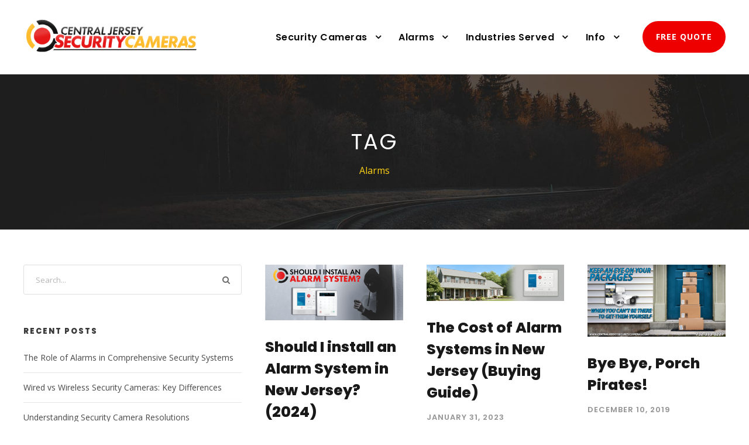

--- FILE ---
content_type: text/html; charset=UTF-8
request_url: https://centraljerseysecuritycameras.com/tag/alarms/
body_size: 15590
content:
<!DOCTYPE html>
<html lang="en-US" class="no-js">
<head>
	<meta charset="UTF-8">
	<meta name="viewport" content="width=device-width, initial-scale=1">
	<link rel="profile" href="http://gmpg.org/xfn/11">
	<link rel="pingback" href="https://centraljerseysecuritycameras.com/xmlrpc.php">
	<meta name='robots' content='index, follow, max-image-preview:large, max-snippet:-1, max-video-preview:-1' />
	<style>img:is([sizes="auto" i], [sizes^="auto," i]) { contain-intrinsic-size: 3000px 1500px }</style>
	
	<!-- This site is optimized with the Yoast SEO plugin v26.8 - https://yoast.com/product/yoast-seo-wordpress/ -->
	<title>Alarms Archives - Central Jersey Security Cameras</title>
	<link rel="canonical" href="https://centraljerseysecuritycameras.com/tag/alarms/" />
	<meta property="og:locale" content="en_US" />
	<meta property="og:type" content="article" />
	<meta property="og:title" content="Alarms Archives - Central Jersey Security Cameras" />
	<meta property="og:url" content="https://centraljerseysecuritycameras.com/tag/alarms/" />
	<meta property="og:site_name" content="Central Jersey Security Cameras" />
	<meta name="twitter:card" content="summary_large_image" />
	<meta name="twitter:site" content="@bob_cjsc" />
	<script type="application/ld+json" class="yoast-schema-graph">{"@context":"https://schema.org","@graph":[{"@type":"CollectionPage","@id":"https://centraljerseysecuritycameras.com/tag/alarms/","url":"https://centraljerseysecuritycameras.com/tag/alarms/","name":"Alarms Archives - Central Jersey Security Cameras","isPartOf":{"@id":"https://centraljerseysecuritycameras.com/#website"},"primaryImageOfPage":{"@id":"https://centraljerseysecuritycameras.com/tag/alarms/#primaryimage"},"image":{"@id":"https://centraljerseysecuritycameras.com/tag/alarms/#primaryimage"},"thumbnailUrl":"https://centraljerseysecuritycameras.com/wp-content/uploads/2020/04/Alarm-Install-Header2.png","inLanguage":"en-US"},{"@type":"ImageObject","inLanguage":"en-US","@id":"https://centraljerseysecuritycameras.com/tag/alarms/#primaryimage","url":"https://centraljerseysecuritycameras.com/wp-content/uploads/2020/04/Alarm-Install-Header2.png","contentUrl":"https://centraljerseysecuritycameras.com/wp-content/uploads/2020/04/Alarm-Install-Header2.png","width":1200,"height":487},{"@type":"WebSite","@id":"https://centraljerseysecuritycameras.com/#website","url":"https://centraljerseysecuritycameras.com/","name":"Central Jersey Security Cameras","description":"Video CCTV&#039;s Security Cameras","potentialAction":[{"@type":"SearchAction","target":{"@type":"EntryPoint","urlTemplate":"https://centraljerseysecuritycameras.com/?s={search_term_string}"},"query-input":{"@type":"PropertyValueSpecification","valueRequired":true,"valueName":"search_term_string"}}],"inLanguage":"en-US"}]}</script>
	<!-- / Yoast SEO plugin. -->


<link rel='dns-prefetch' href='//www.googletagmanager.com' />
<link rel='dns-prefetch' href='//fonts.googleapis.com' />
<link rel="alternate" type="application/rss+xml" title="Central Jersey Security Cameras &raquo; Feed" href="https://centraljerseysecuritycameras.com/feed/" />
<link rel="alternate" type="application/rss+xml" title="Central Jersey Security Cameras &raquo; Comments Feed" href="https://centraljerseysecuritycameras.com/comments/feed/" />
<link rel="alternate" type="application/rss+xml" title="Central Jersey Security Cameras &raquo; Alarms Tag Feed" href="https://centraljerseysecuritycameras.com/tag/alarms/feed/" />
		<!-- This site uses the Google Analytics by MonsterInsights plugin v9.11.1 - Using Analytics tracking - https://www.monsterinsights.com/ -->
							<script src="//www.googletagmanager.com/gtag/js?id=G-Q30YLZ3C13"  data-cfasync="false" data-wpfc-render="false" type="text/javascript" async></script>
			<script data-cfasync="false" data-wpfc-render="false" type="text/javascript">
				var mi_version = '9.11.1';
				var mi_track_user = true;
				var mi_no_track_reason = '';
								var MonsterInsightsDefaultLocations = {"page_location":"https:\/\/centraljerseysecuritycameras.com\/tag\/alarms\/"};
								if ( typeof MonsterInsightsPrivacyGuardFilter === 'function' ) {
					var MonsterInsightsLocations = (typeof MonsterInsightsExcludeQuery === 'object') ? MonsterInsightsPrivacyGuardFilter( MonsterInsightsExcludeQuery ) : MonsterInsightsPrivacyGuardFilter( MonsterInsightsDefaultLocations );
				} else {
					var MonsterInsightsLocations = (typeof MonsterInsightsExcludeQuery === 'object') ? MonsterInsightsExcludeQuery : MonsterInsightsDefaultLocations;
				}

								var disableStrs = [
										'ga-disable-G-Q30YLZ3C13',
									];

				/* Function to detect opted out users */
				function __gtagTrackerIsOptedOut() {
					for (var index = 0; index < disableStrs.length; index++) {
						if (document.cookie.indexOf(disableStrs[index] + '=true') > -1) {
							return true;
						}
					}

					return false;
				}

				/* Disable tracking if the opt-out cookie exists. */
				if (__gtagTrackerIsOptedOut()) {
					for (var index = 0; index < disableStrs.length; index++) {
						window[disableStrs[index]] = true;
					}
				}

				/* Opt-out function */
				function __gtagTrackerOptout() {
					for (var index = 0; index < disableStrs.length; index++) {
						document.cookie = disableStrs[index] + '=true; expires=Thu, 31 Dec 2099 23:59:59 UTC; path=/';
						window[disableStrs[index]] = true;
					}
				}

				if ('undefined' === typeof gaOptout) {
					function gaOptout() {
						__gtagTrackerOptout();
					}
				}
								window.dataLayer = window.dataLayer || [];

				window.MonsterInsightsDualTracker = {
					helpers: {},
					trackers: {},
				};
				if (mi_track_user) {
					function __gtagDataLayer() {
						dataLayer.push(arguments);
					}

					function __gtagTracker(type, name, parameters) {
						if (!parameters) {
							parameters = {};
						}

						if (parameters.send_to) {
							__gtagDataLayer.apply(null, arguments);
							return;
						}

						if (type === 'event') {
														parameters.send_to = monsterinsights_frontend.v4_id;
							var hookName = name;
							if (typeof parameters['event_category'] !== 'undefined') {
								hookName = parameters['event_category'] + ':' + name;
							}

							if (typeof MonsterInsightsDualTracker.trackers[hookName] !== 'undefined') {
								MonsterInsightsDualTracker.trackers[hookName](parameters);
							} else {
								__gtagDataLayer('event', name, parameters);
							}
							
						} else {
							__gtagDataLayer.apply(null, arguments);
						}
					}

					__gtagTracker('js', new Date());
					__gtagTracker('set', {
						'developer_id.dZGIzZG': true,
											});
					if ( MonsterInsightsLocations.page_location ) {
						__gtagTracker('set', MonsterInsightsLocations);
					}
										__gtagTracker('config', 'G-Q30YLZ3C13', {"forceSSL":"true","link_attribution":"true"} );
										window.gtag = __gtagTracker;										(function () {
						/* https://developers.google.com/analytics/devguides/collection/analyticsjs/ */
						/* ga and __gaTracker compatibility shim. */
						var noopfn = function () {
							return null;
						};
						var newtracker = function () {
							return new Tracker();
						};
						var Tracker = function () {
							return null;
						};
						var p = Tracker.prototype;
						p.get = noopfn;
						p.set = noopfn;
						p.send = function () {
							var args = Array.prototype.slice.call(arguments);
							args.unshift('send');
							__gaTracker.apply(null, args);
						};
						var __gaTracker = function () {
							var len = arguments.length;
							if (len === 0) {
								return;
							}
							var f = arguments[len - 1];
							if (typeof f !== 'object' || f === null || typeof f.hitCallback !== 'function') {
								if ('send' === arguments[0]) {
									var hitConverted, hitObject = false, action;
									if ('event' === arguments[1]) {
										if ('undefined' !== typeof arguments[3]) {
											hitObject = {
												'eventAction': arguments[3],
												'eventCategory': arguments[2],
												'eventLabel': arguments[4],
												'value': arguments[5] ? arguments[5] : 1,
											}
										}
									}
									if ('pageview' === arguments[1]) {
										if ('undefined' !== typeof arguments[2]) {
											hitObject = {
												'eventAction': 'page_view',
												'page_path': arguments[2],
											}
										}
									}
									if (typeof arguments[2] === 'object') {
										hitObject = arguments[2];
									}
									if (typeof arguments[5] === 'object') {
										Object.assign(hitObject, arguments[5]);
									}
									if ('undefined' !== typeof arguments[1].hitType) {
										hitObject = arguments[1];
										if ('pageview' === hitObject.hitType) {
											hitObject.eventAction = 'page_view';
										}
									}
									if (hitObject) {
										action = 'timing' === arguments[1].hitType ? 'timing_complete' : hitObject.eventAction;
										hitConverted = mapArgs(hitObject);
										__gtagTracker('event', action, hitConverted);
									}
								}
								return;
							}

							function mapArgs(args) {
								var arg, hit = {};
								var gaMap = {
									'eventCategory': 'event_category',
									'eventAction': 'event_action',
									'eventLabel': 'event_label',
									'eventValue': 'event_value',
									'nonInteraction': 'non_interaction',
									'timingCategory': 'event_category',
									'timingVar': 'name',
									'timingValue': 'value',
									'timingLabel': 'event_label',
									'page': 'page_path',
									'location': 'page_location',
									'title': 'page_title',
									'referrer' : 'page_referrer',
								};
								for (arg in args) {
																		if (!(!args.hasOwnProperty(arg) || !gaMap.hasOwnProperty(arg))) {
										hit[gaMap[arg]] = args[arg];
									} else {
										hit[arg] = args[arg];
									}
								}
								return hit;
							}

							try {
								f.hitCallback();
							} catch (ex) {
							}
						};
						__gaTracker.create = newtracker;
						__gaTracker.getByName = newtracker;
						__gaTracker.getAll = function () {
							return [];
						};
						__gaTracker.remove = noopfn;
						__gaTracker.loaded = true;
						window['__gaTracker'] = __gaTracker;
					})();
									} else {
										console.log("");
					(function () {
						function __gtagTracker() {
							return null;
						}

						window['__gtagTracker'] = __gtagTracker;
						window['gtag'] = __gtagTracker;
					})();
									}
			</script>
							<!-- / Google Analytics by MonsterInsights -->
		<script type="text/javascript">
/* <![CDATA[ */
window._wpemojiSettings = {"baseUrl":"https:\/\/s.w.org\/images\/core\/emoji\/16.0.1\/72x72\/","ext":".png","svgUrl":"https:\/\/s.w.org\/images\/core\/emoji\/16.0.1\/svg\/","svgExt":".svg","source":{"concatemoji":"https:\/\/centraljerseysecuritycameras.com\/wp-includes\/js\/wp-emoji-release.min.js?ver=6.8.3"}};
/*! This file is auto-generated */
!function(s,n){var o,i,e;function c(e){try{var t={supportTests:e,timestamp:(new Date).valueOf()};sessionStorage.setItem(o,JSON.stringify(t))}catch(e){}}function p(e,t,n){e.clearRect(0,0,e.canvas.width,e.canvas.height),e.fillText(t,0,0);var t=new Uint32Array(e.getImageData(0,0,e.canvas.width,e.canvas.height).data),a=(e.clearRect(0,0,e.canvas.width,e.canvas.height),e.fillText(n,0,0),new Uint32Array(e.getImageData(0,0,e.canvas.width,e.canvas.height).data));return t.every(function(e,t){return e===a[t]})}function u(e,t){e.clearRect(0,0,e.canvas.width,e.canvas.height),e.fillText(t,0,0);for(var n=e.getImageData(16,16,1,1),a=0;a<n.data.length;a++)if(0!==n.data[a])return!1;return!0}function f(e,t,n,a){switch(t){case"flag":return n(e,"\ud83c\udff3\ufe0f\u200d\u26a7\ufe0f","\ud83c\udff3\ufe0f\u200b\u26a7\ufe0f")?!1:!n(e,"\ud83c\udde8\ud83c\uddf6","\ud83c\udde8\u200b\ud83c\uddf6")&&!n(e,"\ud83c\udff4\udb40\udc67\udb40\udc62\udb40\udc65\udb40\udc6e\udb40\udc67\udb40\udc7f","\ud83c\udff4\u200b\udb40\udc67\u200b\udb40\udc62\u200b\udb40\udc65\u200b\udb40\udc6e\u200b\udb40\udc67\u200b\udb40\udc7f");case"emoji":return!a(e,"\ud83e\udedf")}return!1}function g(e,t,n,a){var r="undefined"!=typeof WorkerGlobalScope&&self instanceof WorkerGlobalScope?new OffscreenCanvas(300,150):s.createElement("canvas"),o=r.getContext("2d",{willReadFrequently:!0}),i=(o.textBaseline="top",o.font="600 32px Arial",{});return e.forEach(function(e){i[e]=t(o,e,n,a)}),i}function t(e){var t=s.createElement("script");t.src=e,t.defer=!0,s.head.appendChild(t)}"undefined"!=typeof Promise&&(o="wpEmojiSettingsSupports",i=["flag","emoji"],n.supports={everything:!0,everythingExceptFlag:!0},e=new Promise(function(e){s.addEventListener("DOMContentLoaded",e,{once:!0})}),new Promise(function(t){var n=function(){try{var e=JSON.parse(sessionStorage.getItem(o));if("object"==typeof e&&"number"==typeof e.timestamp&&(new Date).valueOf()<e.timestamp+604800&&"object"==typeof e.supportTests)return e.supportTests}catch(e){}return null}();if(!n){if("undefined"!=typeof Worker&&"undefined"!=typeof OffscreenCanvas&&"undefined"!=typeof URL&&URL.createObjectURL&&"undefined"!=typeof Blob)try{var e="postMessage("+g.toString()+"("+[JSON.stringify(i),f.toString(),p.toString(),u.toString()].join(",")+"));",a=new Blob([e],{type:"text/javascript"}),r=new Worker(URL.createObjectURL(a),{name:"wpTestEmojiSupports"});return void(r.onmessage=function(e){c(n=e.data),r.terminate(),t(n)})}catch(e){}c(n=g(i,f,p,u))}t(n)}).then(function(e){for(var t in e)n.supports[t]=e[t],n.supports.everything=n.supports.everything&&n.supports[t],"flag"!==t&&(n.supports.everythingExceptFlag=n.supports.everythingExceptFlag&&n.supports[t]);n.supports.everythingExceptFlag=n.supports.everythingExceptFlag&&!n.supports.flag,n.DOMReady=!1,n.readyCallback=function(){n.DOMReady=!0}}).then(function(){return e}).then(function(){var e;n.supports.everything||(n.readyCallback(),(e=n.source||{}).concatemoji?t(e.concatemoji):e.wpemoji&&e.twemoji&&(t(e.twemoji),t(e.wpemoji)))}))}((window,document),window._wpemojiSettings);
/* ]]> */
</script>

<style id='wp-emoji-styles-inline-css' type='text/css'>

	img.wp-smiley, img.emoji {
		display: inline !important;
		border: none !important;
		box-shadow: none !important;
		height: 1em !important;
		width: 1em !important;
		margin: 0 0.07em !important;
		vertical-align: -0.1em !important;
		background: none !important;
		padding: 0 !important;
	}
</style>
<link rel='stylesheet' id='wp-block-library-css' href='https://centraljerseysecuritycameras.com/wp-includes/css/dist/block-library/style.min.css?ver=6.8.3' type='text/css' media='all' />
<style id='classic-theme-styles-inline-css' type='text/css'>
/*! This file is auto-generated */
.wp-block-button__link{color:#fff;background-color:#32373c;border-radius:9999px;box-shadow:none;text-decoration:none;padding:calc(.667em + 2px) calc(1.333em + 2px);font-size:1.125em}.wp-block-file__button{background:#32373c;color:#fff;text-decoration:none}
</style>
<style id='global-styles-inline-css' type='text/css'>
:root{--wp--preset--aspect-ratio--square: 1;--wp--preset--aspect-ratio--4-3: 4/3;--wp--preset--aspect-ratio--3-4: 3/4;--wp--preset--aspect-ratio--3-2: 3/2;--wp--preset--aspect-ratio--2-3: 2/3;--wp--preset--aspect-ratio--16-9: 16/9;--wp--preset--aspect-ratio--9-16: 9/16;--wp--preset--color--black: #000000;--wp--preset--color--cyan-bluish-gray: #abb8c3;--wp--preset--color--white: #ffffff;--wp--preset--color--pale-pink: #f78da7;--wp--preset--color--vivid-red: #cf2e2e;--wp--preset--color--luminous-vivid-orange: #ff6900;--wp--preset--color--luminous-vivid-amber: #fcb900;--wp--preset--color--light-green-cyan: #7bdcb5;--wp--preset--color--vivid-green-cyan: #00d084;--wp--preset--color--pale-cyan-blue: #8ed1fc;--wp--preset--color--vivid-cyan-blue: #0693e3;--wp--preset--color--vivid-purple: #9b51e0;--wp--preset--gradient--vivid-cyan-blue-to-vivid-purple: linear-gradient(135deg,rgba(6,147,227,1) 0%,rgb(155,81,224) 100%);--wp--preset--gradient--light-green-cyan-to-vivid-green-cyan: linear-gradient(135deg,rgb(122,220,180) 0%,rgb(0,208,130) 100%);--wp--preset--gradient--luminous-vivid-amber-to-luminous-vivid-orange: linear-gradient(135deg,rgba(252,185,0,1) 0%,rgba(255,105,0,1) 100%);--wp--preset--gradient--luminous-vivid-orange-to-vivid-red: linear-gradient(135deg,rgba(255,105,0,1) 0%,rgb(207,46,46) 100%);--wp--preset--gradient--very-light-gray-to-cyan-bluish-gray: linear-gradient(135deg,rgb(238,238,238) 0%,rgb(169,184,195) 100%);--wp--preset--gradient--cool-to-warm-spectrum: linear-gradient(135deg,rgb(74,234,220) 0%,rgb(151,120,209) 20%,rgb(207,42,186) 40%,rgb(238,44,130) 60%,rgb(251,105,98) 80%,rgb(254,248,76) 100%);--wp--preset--gradient--blush-light-purple: linear-gradient(135deg,rgb(255,206,236) 0%,rgb(152,150,240) 100%);--wp--preset--gradient--blush-bordeaux: linear-gradient(135deg,rgb(254,205,165) 0%,rgb(254,45,45) 50%,rgb(107,0,62) 100%);--wp--preset--gradient--luminous-dusk: linear-gradient(135deg,rgb(255,203,112) 0%,rgb(199,81,192) 50%,rgb(65,88,208) 100%);--wp--preset--gradient--pale-ocean: linear-gradient(135deg,rgb(255,245,203) 0%,rgb(182,227,212) 50%,rgb(51,167,181) 100%);--wp--preset--gradient--electric-grass: linear-gradient(135deg,rgb(202,248,128) 0%,rgb(113,206,126) 100%);--wp--preset--gradient--midnight: linear-gradient(135deg,rgb(2,3,129) 0%,rgb(40,116,252) 100%);--wp--preset--font-size--small: 13px;--wp--preset--font-size--medium: 20px;--wp--preset--font-size--large: 36px;--wp--preset--font-size--x-large: 42px;--wp--preset--spacing--20: 0.44rem;--wp--preset--spacing--30: 0.67rem;--wp--preset--spacing--40: 1rem;--wp--preset--spacing--50: 1.5rem;--wp--preset--spacing--60: 2.25rem;--wp--preset--spacing--70: 3.38rem;--wp--preset--spacing--80: 5.06rem;--wp--preset--shadow--natural: 6px 6px 9px rgba(0, 0, 0, 0.2);--wp--preset--shadow--deep: 12px 12px 50px rgba(0, 0, 0, 0.4);--wp--preset--shadow--sharp: 6px 6px 0px rgba(0, 0, 0, 0.2);--wp--preset--shadow--outlined: 6px 6px 0px -3px rgba(255, 255, 255, 1), 6px 6px rgba(0, 0, 0, 1);--wp--preset--shadow--crisp: 6px 6px 0px rgba(0, 0, 0, 1);}:where(.is-layout-flex){gap: 0.5em;}:where(.is-layout-grid){gap: 0.5em;}body .is-layout-flex{display: flex;}.is-layout-flex{flex-wrap: wrap;align-items: center;}.is-layout-flex > :is(*, div){margin: 0;}body .is-layout-grid{display: grid;}.is-layout-grid > :is(*, div){margin: 0;}:where(.wp-block-columns.is-layout-flex){gap: 2em;}:where(.wp-block-columns.is-layout-grid){gap: 2em;}:where(.wp-block-post-template.is-layout-flex){gap: 1.25em;}:where(.wp-block-post-template.is-layout-grid){gap: 1.25em;}.has-black-color{color: var(--wp--preset--color--black) !important;}.has-cyan-bluish-gray-color{color: var(--wp--preset--color--cyan-bluish-gray) !important;}.has-white-color{color: var(--wp--preset--color--white) !important;}.has-pale-pink-color{color: var(--wp--preset--color--pale-pink) !important;}.has-vivid-red-color{color: var(--wp--preset--color--vivid-red) !important;}.has-luminous-vivid-orange-color{color: var(--wp--preset--color--luminous-vivid-orange) !important;}.has-luminous-vivid-amber-color{color: var(--wp--preset--color--luminous-vivid-amber) !important;}.has-light-green-cyan-color{color: var(--wp--preset--color--light-green-cyan) !important;}.has-vivid-green-cyan-color{color: var(--wp--preset--color--vivid-green-cyan) !important;}.has-pale-cyan-blue-color{color: var(--wp--preset--color--pale-cyan-blue) !important;}.has-vivid-cyan-blue-color{color: var(--wp--preset--color--vivid-cyan-blue) !important;}.has-vivid-purple-color{color: var(--wp--preset--color--vivid-purple) !important;}.has-black-background-color{background-color: var(--wp--preset--color--black) !important;}.has-cyan-bluish-gray-background-color{background-color: var(--wp--preset--color--cyan-bluish-gray) !important;}.has-white-background-color{background-color: var(--wp--preset--color--white) !important;}.has-pale-pink-background-color{background-color: var(--wp--preset--color--pale-pink) !important;}.has-vivid-red-background-color{background-color: var(--wp--preset--color--vivid-red) !important;}.has-luminous-vivid-orange-background-color{background-color: var(--wp--preset--color--luminous-vivid-orange) !important;}.has-luminous-vivid-amber-background-color{background-color: var(--wp--preset--color--luminous-vivid-amber) !important;}.has-light-green-cyan-background-color{background-color: var(--wp--preset--color--light-green-cyan) !important;}.has-vivid-green-cyan-background-color{background-color: var(--wp--preset--color--vivid-green-cyan) !important;}.has-pale-cyan-blue-background-color{background-color: var(--wp--preset--color--pale-cyan-blue) !important;}.has-vivid-cyan-blue-background-color{background-color: var(--wp--preset--color--vivid-cyan-blue) !important;}.has-vivid-purple-background-color{background-color: var(--wp--preset--color--vivid-purple) !important;}.has-black-border-color{border-color: var(--wp--preset--color--black) !important;}.has-cyan-bluish-gray-border-color{border-color: var(--wp--preset--color--cyan-bluish-gray) !important;}.has-white-border-color{border-color: var(--wp--preset--color--white) !important;}.has-pale-pink-border-color{border-color: var(--wp--preset--color--pale-pink) !important;}.has-vivid-red-border-color{border-color: var(--wp--preset--color--vivid-red) !important;}.has-luminous-vivid-orange-border-color{border-color: var(--wp--preset--color--luminous-vivid-orange) !important;}.has-luminous-vivid-amber-border-color{border-color: var(--wp--preset--color--luminous-vivid-amber) !important;}.has-light-green-cyan-border-color{border-color: var(--wp--preset--color--light-green-cyan) !important;}.has-vivid-green-cyan-border-color{border-color: var(--wp--preset--color--vivid-green-cyan) !important;}.has-pale-cyan-blue-border-color{border-color: var(--wp--preset--color--pale-cyan-blue) !important;}.has-vivid-cyan-blue-border-color{border-color: var(--wp--preset--color--vivid-cyan-blue) !important;}.has-vivid-purple-border-color{border-color: var(--wp--preset--color--vivid-purple) !important;}.has-vivid-cyan-blue-to-vivid-purple-gradient-background{background: var(--wp--preset--gradient--vivid-cyan-blue-to-vivid-purple) !important;}.has-light-green-cyan-to-vivid-green-cyan-gradient-background{background: var(--wp--preset--gradient--light-green-cyan-to-vivid-green-cyan) !important;}.has-luminous-vivid-amber-to-luminous-vivid-orange-gradient-background{background: var(--wp--preset--gradient--luminous-vivid-amber-to-luminous-vivid-orange) !important;}.has-luminous-vivid-orange-to-vivid-red-gradient-background{background: var(--wp--preset--gradient--luminous-vivid-orange-to-vivid-red) !important;}.has-very-light-gray-to-cyan-bluish-gray-gradient-background{background: var(--wp--preset--gradient--very-light-gray-to-cyan-bluish-gray) !important;}.has-cool-to-warm-spectrum-gradient-background{background: var(--wp--preset--gradient--cool-to-warm-spectrum) !important;}.has-blush-light-purple-gradient-background{background: var(--wp--preset--gradient--blush-light-purple) !important;}.has-blush-bordeaux-gradient-background{background: var(--wp--preset--gradient--blush-bordeaux) !important;}.has-luminous-dusk-gradient-background{background: var(--wp--preset--gradient--luminous-dusk) !important;}.has-pale-ocean-gradient-background{background: var(--wp--preset--gradient--pale-ocean) !important;}.has-electric-grass-gradient-background{background: var(--wp--preset--gradient--electric-grass) !important;}.has-midnight-gradient-background{background: var(--wp--preset--gradient--midnight) !important;}.has-small-font-size{font-size: var(--wp--preset--font-size--small) !important;}.has-medium-font-size{font-size: var(--wp--preset--font-size--medium) !important;}.has-large-font-size{font-size: var(--wp--preset--font-size--large) !important;}.has-x-large-font-size{font-size: var(--wp--preset--font-size--x-large) !important;}
:where(.wp-block-post-template.is-layout-flex){gap: 1.25em;}:where(.wp-block-post-template.is-layout-grid){gap: 1.25em;}
:where(.wp-block-columns.is-layout-flex){gap: 2em;}:where(.wp-block-columns.is-layout-grid){gap: 2em;}
:root :where(.wp-block-pullquote){font-size: 1.5em;line-height: 1.6;}
</style>
<link rel='stylesheet' id='contact-form-7-css' href='https://centraljerseysecuritycameras.com/wp-content/plugins/contact-form-7/includes/css/styles.css?ver=6.1.4' type='text/css' media='all' />
<link rel='stylesheet' id='gdlr-core-google-font-css' href='https://fonts.googleapis.com/css?family=Poppins%3A100%2C100italic%2C200%2C200italic%2C300%2C300italic%2Cregular%2Citalic%2C500%2C500italic%2C600%2C600italic%2C700%2C700italic%2C800%2C800italic%2C900%2C900italic%7COpen+Sans%3A300%2Cregular%2C500%2C600%2C700%2C800%2C300italic%2Citalic%2C500italic%2C600italic%2C700italic%2C800italic%7CMontserrat%3A100%2C200%2C300%2Cregular%2C500%2C600%2C700%2C800%2C900%2C100italic%2C200italic%2C300italic%2Citalic%2C500italic%2C600italic%2C700italic%2C800italic%2C900italic&#038;subset=latin%2Clatin-ext%2Ccyrillic%2Ccyrillic-ext%2Cgreek%2Cgreek-ext%2Chebrew%2Cmath%2Csymbols%2Cvietnamese&#038;ver=6.8.3' type='text/css' media='all' />
<link rel='stylesheet' id='font-awesome-css' href='https://centraljerseysecuritycameras.com/wp-content/plugins/elementor/assets/lib/font-awesome/css/font-awesome.min.css?ver=4.7.0' type='text/css' media='all' />
<link rel='stylesheet' id='elegant-font-css' href='https://centraljerseysecuritycameras.com/wp-content/plugins/goodlayers-core/plugins/elegant/elegant-font.css?ver=6.8.3' type='text/css' media='all' />
<link rel='stylesheet' id='gdlr-core-plugin-css' href='https://centraljerseysecuritycameras.com/wp-content/plugins/goodlayers-core/plugins/style.css?ver=1766438556' type='text/css' media='all' />
<link rel='stylesheet' id='gdlr-core-page-builder-css' href='https://centraljerseysecuritycameras.com/wp-content/plugins/goodlayers-core/include/css/page-builder.css?ver=6.8.3' type='text/css' media='all' />
<link rel='stylesheet' id='wp-components-css' href='https://centraljerseysecuritycameras.com/wp-includes/css/dist/components/style.min.css?ver=6.8.3' type='text/css' media='all' />
<link rel='stylesheet' id='godaddy-styles-css' href='https://centraljerseysecuritycameras.com/wp-content/mu-plugins/vendor/wpex/godaddy-launch/includes/Dependencies/GoDaddy/Styles/build/latest.css?ver=2.0.2' type='text/css' media='all' />
<link rel='stylesheet' id='elementor-icons-css' href='https://centraljerseysecuritycameras.com/wp-content/plugins/elementor/assets/lib/eicons/css/elementor-icons.min.css?ver=5.46.0' type='text/css' media='all' />
<link rel='stylesheet' id='elementor-frontend-css' href='https://centraljerseysecuritycameras.com/wp-content/plugins/elementor/assets/css/frontend.min.css?ver=3.34.2' type='text/css' media='all' />
<link rel='stylesheet' id='elementor-post-12760-css' href='https://centraljerseysecuritycameras.com/wp-content/uploads/elementor/css/post-12760.css?ver=1769060688' type='text/css' media='all' />
<link rel='stylesheet' id='js_composer_front-css' href='https://centraljerseysecuritycameras.com/wp-content/plugins/js_composer/assets/css/js_composer.min.css?ver=6.11.0' type='text/css' media='all' />
<link rel='stylesheet' id='ztudiox-style-core-css' href='https://centraljerseysecuritycameras.com/wp-content/themes/ztudiox/css/style-core.css?ver=6.8.3' type='text/css' media='all' />
<link rel='stylesheet' id='ztudiox-custom-style-css' href='https://centraljerseysecuritycameras.com/wp-content/uploads/ztudiox-style-custom.css?1766438556&#038;ver=6.8.3' type='text/css' media='all' />
<link rel='stylesheet' id='bsf-Defaults-css' href='https://centraljerseysecuritycameras.com/wp-content/uploads/smile_fonts/Defaults/Defaults.css?ver=3.19.14' type='text/css' media='all' />
<link rel='stylesheet' id='ekit-widget-styles-css' href='https://centraljerseysecuritycameras.com/wp-content/plugins/elementskit-lite/widgets/init/assets/css/widget-styles.css?ver=3.7.8' type='text/css' media='all' />
<link rel='stylesheet' id='ekit-responsive-css' href='https://centraljerseysecuritycameras.com/wp-content/plugins/elementskit-lite/widgets/init/assets/css/responsive.css?ver=3.7.8' type='text/css' media='all' />
<link rel='stylesheet' id='eael-general-css' href='https://centraljerseysecuritycameras.com/wp-content/plugins/essential-addons-for-elementor-lite/assets/front-end/css/view/general.min.css?ver=6.5.8' type='text/css' media='all' />
<link rel='stylesheet' id='ztudiox-child-theme-style-css' href='https://centraljerseysecuritycameras.com/wp-content/themes/ztudiox-child/style.css?ver=6.8.3' type='text/css' media='all' />
<link rel='stylesheet' id='elementor-gf-local-roboto-css' href='https://centraljerseysecuritycameras.com/wp-content/uploads/elementor/google-fonts/css/roboto.css?ver=1749541503' type='text/css' media='all' />
<link rel='stylesheet' id='elementor-gf-local-robotoslab-css' href='https://centraljerseysecuritycameras.com/wp-content/uploads/elementor/google-fonts/css/robotoslab.css?ver=1749541505' type='text/css' media='all' />
<link rel='stylesheet' id='elementor-gf-local-poppins-css' href='https://centraljerseysecuritycameras.com/wp-content/uploads/elementor/google-fonts/css/poppins.css?ver=1749541507' type='text/css' media='all' />
<script type="text/javascript" src="https://centraljerseysecuritycameras.com/wp-content/plugins/google-analytics-for-wordpress/assets/js/frontend-gtag.min.js?ver=9.11.1" id="monsterinsights-frontend-script-js" async="async" data-wp-strategy="async"></script>
<script data-cfasync="false" data-wpfc-render="false" type="text/javascript" id='monsterinsights-frontend-script-js-extra'>/* <![CDATA[ */
var monsterinsights_frontend = {"js_events_tracking":"true","download_extensions":"doc,pdf,ppt,zip,xls,docx,pptx,xlsx","inbound_paths":"[{\"path\":\"\\\/go\\\/\",\"label\":\"affiliate\"},{\"path\":\"\\\/recommend\\\/\",\"label\":\"affiliate\"}]","home_url":"https:\/\/centraljerseysecuritycameras.com","hash_tracking":"false","v4_id":"G-Q30YLZ3C13"};/* ]]> */
</script>
<script type="text/javascript" src="https://centraljerseysecuritycameras.com/wp-includes/js/jquery/jquery.min.js?ver=3.7.1" id="jquery-core-js"></script>
<script type="text/javascript" src="https://centraljerseysecuritycameras.com/wp-includes/js/jquery/jquery-migrate.min.js?ver=3.4.1" id="jquery-migrate-js"></script>
<!--[if lt IE 9]>
<script type="text/javascript" src="https://centraljerseysecuritycameras.com/wp-content/themes/ztudiox/js/html5.js?ver=6.8.3" id="ztudiox-html5js-js"></script>
<![endif]-->

<!-- Google tag (gtag.js) snippet added by Site Kit -->
<!-- Google Analytics snippet added by Site Kit -->
<script type="text/javascript" src="https://www.googletagmanager.com/gtag/js?id=GT-TNP5S3ZH" id="google_gtagjs-js" async></script>
<script type="text/javascript" id="google_gtagjs-js-after">
/* <![CDATA[ */
window.dataLayer = window.dataLayer || [];function gtag(){dataLayer.push(arguments);}
gtag("set","linker",{"domains":["centraljerseysecuritycameras.com"]});
gtag("js", new Date());
gtag("set", "developer_id.dZTNiMT", true);
gtag("config", "GT-TNP5S3ZH");
/* ]]> */
</script>
<link rel="https://api.w.org/" href="https://centraljerseysecuritycameras.com/wp-json/" /><link rel="alternate" title="JSON" type="application/json" href="https://centraljerseysecuritycameras.com/wp-json/wp/v2/tags/194" /><link rel="EditURI" type="application/rsd+xml" title="RSD" href="https://centraljerseysecuritycameras.com/xmlrpc.php?rsd" />
<meta name="generator" content="WordPress 6.8.3" />
<style type='text/css'> .ae_data .elementor-editor-element-setting {
            display:none !important;
            }
            </style><meta name="generator" content="Site Kit by Google 1.170.0" /><meta name="generator" content="Elementor 3.34.2; features: additional_custom_breakpoints; settings: css_print_method-external, google_font-enabled, font_display-auto">
<!-- Google Tag Manager -->
<script>(function(w,d,s,l,i){w[l]=w[l]||[];w[l].push({'gtm.start':
new Date().getTime(),event:'gtm.js'});var f=d.getElementsByTagName(s)[0],
j=d.createElement(s),dl=l!='dataLayer'?'&l='+l:'';j.async=true;j.src=
'https://www.googletagmanager.com/gtm.js?id='+i+dl;f.parentNode.insertBefore(j,f);
})(window,document,'script','dataLayer','GTM-N5SZF8M');</script>
<!-- End Google Tag Manager -->
<style type="text/css">.recentcomments a{display:inline !important;padding:0 !important;margin:0 !important;}</style>			<style>
				.e-con.e-parent:nth-of-type(n+4):not(.e-lazyloaded):not(.e-no-lazyload),
				.e-con.e-parent:nth-of-type(n+4):not(.e-lazyloaded):not(.e-no-lazyload) * {
					background-image: none !important;
				}
				@media screen and (max-height: 1024px) {
					.e-con.e-parent:nth-of-type(n+3):not(.e-lazyloaded):not(.e-no-lazyload),
					.e-con.e-parent:nth-of-type(n+3):not(.e-lazyloaded):not(.e-no-lazyload) * {
						background-image: none !important;
					}
				}
				@media screen and (max-height: 640px) {
					.e-con.e-parent:nth-of-type(n+2):not(.e-lazyloaded):not(.e-no-lazyload),
					.e-con.e-parent:nth-of-type(n+2):not(.e-lazyloaded):not(.e-no-lazyload) * {
						background-image: none !important;
					}
				}
			</style>
			<meta name="generator" content="Powered by WPBakery Page Builder - drag and drop page builder for WordPress."/>

<!-- Google Tag Manager snippet added by Site Kit -->
<script type="text/javascript">
/* <![CDATA[ */

			( function( w, d, s, l, i ) {
				w[l] = w[l] || [];
				w[l].push( {'gtm.start': new Date().getTime(), event: 'gtm.js'} );
				var f = d.getElementsByTagName( s )[0],
					j = d.createElement( s ), dl = l != 'dataLayer' ? '&l=' + l : '';
				j.async = true;
				j.src = 'https://www.googletagmanager.com/gtm.js?id=' + i + dl;
				f.parentNode.insertBefore( j, f );
			} )( window, document, 'script', 'dataLayer', 'GTM-TMKP7ZCP' );
			
/* ]]> */
</script>

<!-- End Google Tag Manager snippet added by Site Kit -->
<meta name="generator" content="Powered by Slider Revolution 6.7.37 - responsive, Mobile-Friendly Slider Plugin for WordPress with comfortable drag and drop interface." />
<link rel="icon" href="https://centraljerseysecuritycameras.com/wp-content/uploads/2020/01/cropped-Icon_512-32x32.png" sizes="32x32" />
<link rel="icon" href="https://centraljerseysecuritycameras.com/wp-content/uploads/2020/01/cropped-Icon_512-192x192.png" sizes="192x192" />
<link rel="apple-touch-icon" href="https://centraljerseysecuritycameras.com/wp-content/uploads/2020/01/cropped-Icon_512-180x180.png" />
<meta name="msapplication-TileImage" content="https://centraljerseysecuritycameras.com/wp-content/uploads/2020/01/cropped-Icon_512-270x270.png" />
<script>function setREVStartSize(e){
			//window.requestAnimationFrame(function() {
				window.RSIW = window.RSIW===undefined ? window.innerWidth : window.RSIW;
				window.RSIH = window.RSIH===undefined ? window.innerHeight : window.RSIH;
				try {
					var pw = document.getElementById(e.c).parentNode.offsetWidth,
						newh;
					pw = pw===0 || isNaN(pw) || (e.l=="fullwidth" || e.layout=="fullwidth") ? window.RSIW : pw;
					e.tabw = e.tabw===undefined ? 0 : parseInt(e.tabw);
					e.thumbw = e.thumbw===undefined ? 0 : parseInt(e.thumbw);
					e.tabh = e.tabh===undefined ? 0 : parseInt(e.tabh);
					e.thumbh = e.thumbh===undefined ? 0 : parseInt(e.thumbh);
					e.tabhide = e.tabhide===undefined ? 0 : parseInt(e.tabhide);
					e.thumbhide = e.thumbhide===undefined ? 0 : parseInt(e.thumbhide);
					e.mh = e.mh===undefined || e.mh=="" || e.mh==="auto" ? 0 : parseInt(e.mh,0);
					if(e.layout==="fullscreen" || e.l==="fullscreen")
						newh = Math.max(e.mh,window.RSIH);
					else{
						e.gw = Array.isArray(e.gw) ? e.gw : [e.gw];
						for (var i in e.rl) if (e.gw[i]===undefined || e.gw[i]===0) e.gw[i] = e.gw[i-1];
						e.gh = e.el===undefined || e.el==="" || (Array.isArray(e.el) && e.el.length==0)? e.gh : e.el;
						e.gh = Array.isArray(e.gh) ? e.gh : [e.gh];
						for (var i in e.rl) if (e.gh[i]===undefined || e.gh[i]===0) e.gh[i] = e.gh[i-1];
											
						var nl = new Array(e.rl.length),
							ix = 0,
							sl;
						e.tabw = e.tabhide>=pw ? 0 : e.tabw;
						e.thumbw = e.thumbhide>=pw ? 0 : e.thumbw;
						e.tabh = e.tabhide>=pw ? 0 : e.tabh;
						e.thumbh = e.thumbhide>=pw ? 0 : e.thumbh;
						for (var i in e.rl) nl[i] = e.rl[i]<window.RSIW ? 0 : e.rl[i];
						sl = nl[0];
						for (var i in nl) if (sl>nl[i] && nl[i]>0) { sl = nl[i]; ix=i;}
						var m = pw>(e.gw[ix]+e.tabw+e.thumbw) ? 1 : (pw-(e.tabw+e.thumbw)) / (e.gw[ix]);
						newh =  (e.gh[ix] * m) + (e.tabh + e.thumbh);
					}
					var el = document.getElementById(e.c);
					if (el!==null && el) el.style.height = newh+"px";
					el = document.getElementById(e.c+"_wrapper");
					if (el!==null && el) {
						el.style.height = newh+"px";
						el.style.display = "block";
					}
				} catch(e){
					console.log("Failure at Presize of Slider:" + e)
				}
			//});
		  };</script>
		<style type="text/css" id="wp-custom-css">
			.page .ztudiox-page-title-wrap {
    display: none;
}
		</style>
		<noscript><style> .wpb_animate_when_almost_visible { opacity: 1; }</style></noscript></head>

<body class="archive tag tag-alarms tag-194 wp-theme-ztudiox wp-child-theme-ztudiox-child gdlr-core-body ztudiox-body ztudiox-body-front ztudiox-full  ztudiox-with-sticky-navigation  ztudiox-blockquote-style-1 gdlr-core-link-to-lightbox wpb-js-composer js-comp-ver-6.11.0 vc_responsive elementor-default elementor-kit-12760">

<div class="ztudiox-mobile-header-wrap" ><div class="ztudiox-mobile-header ztudiox-header-background ztudiox-style-slide ztudiox-sticky-mobile-navigation " id="ztudiox-mobile-header" ><div class="ztudiox-mobile-header-container ztudiox-container clearfix" ><div class="ztudiox-logo  ztudiox-item-pdlr"><div class="ztudiox-logo-inner"><a class="" href="https://centraljerseysecuritycameras.com/" ><img src="https://centraljerseysecuritycameras.com/wp-content/uploads/2019/11/NewLogo_423x87_2.png" alt="Central New Jersey Security Cameras" width="423" height="87" title="Central New Jersey Security Cameras" /></a></div></div><div class="ztudiox-mobile-menu-right" ><div class="ztudiox-mobile-menu" ><a class="ztudiox-mm-menu-button ztudiox-mobile-menu-button ztudiox-mobile-button-hamburger" href="#ztudiox-mobile-menu" ><span></span></a><div class="ztudiox-mm-menu-wrap ztudiox-navigation-font" id="ztudiox-mobile-menu" data-slide="right" ><ul id="menu-new-menu" class="m-menu"><li class="menu-item menu-item-type-post_type menu-item-object-page menu-item-has-children menu-item-15352"><a href="https://centraljerseysecuritycameras.com/security-cameras/">Security Cameras</a>
<ul class="sub-menu">
	<li class="menu-item menu-item-type-post_type menu-item-object-page menu-item-18585"><a href="https://centraljerseysecuritycameras.com/security-cameras/">Security Cameras</a></li>
	<li class="menu-item menu-item-type-post_type menu-item-object-page menu-item-18580"><a href="https://centraljerseysecuritycameras.com/security-cameras/dome-security-cameras/">Dome Security Cameras</a></li>
	<li class="menu-item menu-item-type-post_type menu-item-object-page menu-item-18581"><a href="https://centraljerseysecuritycameras.com/security-cameras/bullet-security-cameras/">Bullet Security Cameras</a></li>
	<li class="menu-item menu-item-type-post_type menu-item-object-page menu-item-18578"><a href="https://centraljerseysecuritycameras.com/security-cameras/ptz-security-cameras/">PTZ Security Cameras</a></li>
	<li class="menu-item menu-item-type-post_type menu-item-object-page menu-item-18579"><a href="https://centraljerseysecuritycameras.com/security-cameras/license-plate-recognition-security-cameras/">License Plate Recognition Cameras</a></li>
	<li class="menu-item menu-item-type-post_type menu-item-object-page menu-item-18582"><a href="https://centraljerseysecuritycameras.com/security-cameras/advanced-analytic-cameras/">Advanced Analytic Cameras</a></li>
	<li class="menu-item menu-item-type-post_type menu-item-object-page menu-item-18583"><a href="https://centraljerseysecuritycameras.com/security-cameras/active-deterrence-cameras/">Active Deterrence Security Camera</a></li>
	<li class="menu-item menu-item-type-post_type menu-item-object-page menu-item-18664"><a href="https://centraljerseysecuritycameras.com/security-cameras/reolink-go/">Reolink Go PT Plus</a></li>
	<li class="menu-item menu-item-type-post_type menu-item-object-page menu-item-18584"><a href="https://centraljerseysecuritycameras.com/security-cameras/ring-security-installtion-new-jersey/">Ring Security Installation in New Jersey</a></li>
</ul>
</li>
<li class="menu-item menu-item-type-custom menu-item-object-custom menu-item-has-children menu-item-15681"><a href="#">Alarms</a>
<ul class="sub-menu">
	<li class="menu-item menu-item-type-post_type menu-item-object-page menu-item-15680"><a href="https://centraljerseysecuritycameras.com/alarm-systems/">Alarm Systems</a></li>
	<li class="menu-item menu-item-type-post_type menu-item-object-page menu-item-15473"><a href="https://centraljerseysecuritycameras.com/access-control/">Access Control</a></li>
	<li class="menu-item menu-item-type-post_type menu-item-object-page menu-item-15679"><a href="https://centraljerseysecuritycameras.com/alarm-monitoring-service-in-new-jersey/">Alarm Monitoring Services</a></li>
	<li class="menu-item menu-item-type-custom menu-item-object-custom menu-item-15715"><a href="https://www.alarminfo.net/login/index.cfm?dealer=cjsc&#038;CFID=221169056&#038;CFTOKEN=65706828">Alarm Client Login</a></li>
</ul>
</li>
<li class="menu-item menu-item-type-post_type menu-item-object-page menu-item-has-children menu-item-18926"><a href="https://centraljerseysecuritycameras.com/properties/">Industries Served</a>
<ul class="sub-menu">
	<li class="menu-item menu-item-type-post_type menu-item-object-page menu-item-15620"><a href="https://centraljerseysecuritycameras.com/home-security/">Home Security</a></li>
	<li class="menu-item menu-item-type-post_type menu-item-object-page menu-item-15755"><a href="https://centraljerseysecuritycameras.com/commercial-security-installation/">Commercial Security</a></li>
	<li class="menu-item menu-item-type-post_type menu-item-object-page menu-item-15827"><a href="https://centraljerseysecuritycameras.com/school-security-systems-in-nj/">School Security</a></li>
	<li class="menu-item menu-item-type-post_type menu-item-object-page menu-item-15913"><a href="https://centraljerseysecuritycameras.com/medical/">Medical Security</a></li>
	<li class="menu-item menu-item-type-post_type menu-item-object-page menu-item-15933"><a href="https://centraljerseysecuritycameras.com/government/">Government Security</a></li>
</ul>
</li>
<li class="menu-item menu-item-type-custom menu-item-object-custom menu-item-has-children menu-item-14059"><a href="#">Info</a>
<ul class="sub-menu">
	<li class="menu-item menu-item-type-post_type menu-item-object-page menu-item-15052"><a href="https://centraljerseysecuritycameras.com/about-us/">About Us</a></li>
	<li class="menu-item menu-item-type-post_type menu-item-object-page menu-item-16037"><a href="https://centraljerseysecuritycameras.com/resources/">Resources</a></li>
	<li class="menu-item menu-item-type-post_type menu-item-object-page menu-item-17996"><a href="https://centraljerseysecuritycameras.com/blog/">Blog</a></li>
	<li class="menu-item menu-item-type-post_type menu-item-object-page menu-item-16521"><a href="https://centraljerseysecuritycameras.com/help/">Help</a></li>
	<li class="menu-item menu-item-type-post_type menu-item-object-page menu-item-15577"><a href="https://centraljerseysecuritycameras.com/contact-us/">Contact Us</a></li>
</ul>
</li>
</ul></div></div></div></div></div></div><div class="ztudiox-body-outer-wrapper ">
		<div class="ztudiox-body-wrapper clearfix  ztudiox-with-frame">
		
<header class="ztudiox-header-wrap ztudiox-header-style-plain  ztudiox-style-menu-right ztudiox-sticky-navigation ztudiox-style-fixed" data-navigation-offset="75px"  >
	<div class="ztudiox-header-background" ></div>
	<div class="ztudiox-header-container  ztudiox-container">
			
		<div class="ztudiox-header-container-inner clearfix">
			<div class="ztudiox-logo  ztudiox-item-pdlr"><div class="ztudiox-logo-inner"><a class="ztudiox-fixed-nav-logo" href="https://centraljerseysecuritycameras.com/" ><img src="https://centraljerseysecuritycameras.com/wp-content/uploads/2019/11/NewLogo_423x87_2.png" alt="Central New Jersey Security Cameras" width="423" height="87" title="Central New Jersey Security Cameras" /></a><a class=" ztudiox-orig-logo" href="https://centraljerseysecuritycameras.com/" ><img src="https://centraljerseysecuritycameras.com/wp-content/uploads/2019/11/NewLogo_423x87_2.png" alt="Central New Jersey Security Cameras" width="423" height="87" title="Central New Jersey Security Cameras" /></a></div></div>			<div class="ztudiox-navigation ztudiox-item-pdlr clearfix ztudiox-navigation-submenu-indicator " >
			<div class="ztudiox-main-menu" id="ztudiox-main-menu" ><ul id="menu-new-menu-1" class="sf-menu"><li  class="menu-item menu-item-type-post_type menu-item-object-page menu-item-has-children menu-item-15352 ztudiox-normal-menu"><a href="https://centraljerseysecuritycameras.com/security-cameras/" class="sf-with-ul-pre">Security Cameras</a>
<ul class="sub-menu">
	<li  class="menu-item menu-item-type-post_type menu-item-object-page menu-item-18585" data-size="60"><a href="https://centraljerseysecuritycameras.com/security-cameras/">Security Cameras</a></li>
	<li  class="menu-item menu-item-type-post_type menu-item-object-page menu-item-18580" data-size="60"><a href="https://centraljerseysecuritycameras.com/security-cameras/dome-security-cameras/">Dome Security Cameras</a></li>
	<li  class="menu-item menu-item-type-post_type menu-item-object-page menu-item-18581" data-size="60"><a href="https://centraljerseysecuritycameras.com/security-cameras/bullet-security-cameras/">Bullet Security Cameras</a></li>
	<li  class="menu-item menu-item-type-post_type menu-item-object-page menu-item-18578" data-size="60"><a href="https://centraljerseysecuritycameras.com/security-cameras/ptz-security-cameras/">PTZ Security Cameras</a></li>
	<li  class="menu-item menu-item-type-post_type menu-item-object-page menu-item-18579" data-size="60"><a href="https://centraljerseysecuritycameras.com/security-cameras/license-plate-recognition-security-cameras/">License Plate Recognition Cameras</a></li>
	<li  class="menu-item menu-item-type-post_type menu-item-object-page menu-item-18582" data-size="60"><a href="https://centraljerseysecuritycameras.com/security-cameras/advanced-analytic-cameras/">Advanced Analytic Cameras</a></li>
	<li  class="menu-item menu-item-type-post_type menu-item-object-page menu-item-18583" data-size="60"><a href="https://centraljerseysecuritycameras.com/security-cameras/active-deterrence-cameras/">Active Deterrence Security Camera</a></li>
	<li  class="menu-item menu-item-type-post_type menu-item-object-page menu-item-18664" data-size="60"><a href="https://centraljerseysecuritycameras.com/security-cameras/reolink-go/">Reolink Go PT Plus</a></li>
	<li  class="menu-item menu-item-type-post_type menu-item-object-page menu-item-18584" data-size="60"><a href="https://centraljerseysecuritycameras.com/security-cameras/ring-security-installtion-new-jersey/">Ring Security Installation in New Jersey</a></li>
</ul>
</li>
<li  class="menu-item menu-item-type-custom menu-item-object-custom menu-item-has-children menu-item-15681 ztudiox-normal-menu"><a href="#" class="sf-with-ul-pre">Alarms</a>
<ul class="sub-menu">
	<li  class="menu-item menu-item-type-post_type menu-item-object-page menu-item-15680" data-size="60"><a href="https://centraljerseysecuritycameras.com/alarm-systems/">Alarm Systems</a></li>
	<li  class="menu-item menu-item-type-post_type menu-item-object-page menu-item-15473" data-size="60"><a href="https://centraljerseysecuritycameras.com/access-control/">Access Control</a></li>
	<li  class="menu-item menu-item-type-post_type menu-item-object-page menu-item-15679" data-size="60"><a href="https://centraljerseysecuritycameras.com/alarm-monitoring-service-in-new-jersey/">Alarm Monitoring Services</a></li>
	<li  class="menu-item menu-item-type-custom menu-item-object-custom menu-item-15715" data-size="60"><a href="https://www.alarminfo.net/login/index.cfm?dealer=cjsc&#038;CFID=221169056&#038;CFTOKEN=65706828">Alarm Client Login</a></li>
</ul>
</li>
<li  class="menu-item menu-item-type-post_type menu-item-object-page menu-item-has-children menu-item-18926 ztudiox-normal-menu"><a href="https://centraljerseysecuritycameras.com/properties/" class="sf-with-ul-pre">Industries Served</a>
<ul class="sub-menu">
	<li  class="menu-item menu-item-type-post_type menu-item-object-page menu-item-15620" data-size="60"><a href="https://centraljerseysecuritycameras.com/home-security/">Home Security</a></li>
	<li  class="menu-item menu-item-type-post_type menu-item-object-page menu-item-15755" data-size="60"><a href="https://centraljerseysecuritycameras.com/commercial-security-installation/">Commercial Security</a></li>
	<li  class="menu-item menu-item-type-post_type menu-item-object-page menu-item-15827" data-size="60"><a href="https://centraljerseysecuritycameras.com/school-security-systems-in-nj/">School Security</a></li>
	<li  class="menu-item menu-item-type-post_type menu-item-object-page menu-item-15913" data-size="60"><a href="https://centraljerseysecuritycameras.com/medical/">Medical Security</a></li>
	<li  class="menu-item menu-item-type-post_type menu-item-object-page menu-item-15933" data-size="60"><a href="https://centraljerseysecuritycameras.com/government/">Government Security</a></li>
</ul>
</li>
<li  class="menu-item menu-item-type-custom menu-item-object-custom menu-item-has-children menu-item-14059 ztudiox-normal-menu"><a href="#" class="sf-with-ul-pre">Info</a>
<ul class="sub-menu">
	<li  class="menu-item menu-item-type-post_type menu-item-object-page menu-item-15052" data-size="60"><a href="https://centraljerseysecuritycameras.com/about-us/">About Us</a></li>
	<li  class="menu-item menu-item-type-post_type menu-item-object-page menu-item-16037" data-size="60"><a href="https://centraljerseysecuritycameras.com/resources/">Resources</a></li>
	<li  class="menu-item menu-item-type-post_type menu-item-object-page menu-item-17996" data-size="60"><a href="https://centraljerseysecuritycameras.com/blog/">Blog</a></li>
	<li  class="menu-item menu-item-type-post_type menu-item-object-page menu-item-16521" data-size="60"><a href="https://centraljerseysecuritycameras.com/help/">Help</a></li>
	<li  class="menu-item menu-item-type-post_type menu-item-object-page menu-item-15577" data-size="60"><a href="https://centraljerseysecuritycameras.com/contact-us/">Contact Us</a></li>
</ul>
</li>
</ul></div><div class="ztudiox-main-menu-right-wrap clearfix " ><a class="ztudiox-main-menu-right-button ztudiox-style-round" href="https://centraljerseysecuritycameras.com/contact-us/" target="_self" >FREE QUOTE</a></div>			</div><!-- ztudiox-navigation -->

		</div><!-- ztudiox-header-inner -->
	</div><!-- ztudiox-header-container -->
</header><!-- header --><div class="ztudiox-page-title-wrap  ztudiox-style-small ztudiox-center-align" ><div class="ztudiox-header-transparent-substitute" ></div><div class="ztudiox-page-title-overlay"  ></div><div class="ztudiox-page-title-container ztudiox-container" ><div class="ztudiox-page-title-content ztudiox-item-pdlr"  ><h3 class="ztudiox-page-title"  >Tag</h3><div class="ztudiox-page-caption"  >Alarms</div></div></div></div>	<div class="ztudiox-page-wrapper" id="ztudiox-page-wrapper" ><div class="ztudiox-content-container ztudiox-container"><div class=" ztudiox-sidebar-wrap clearfix ztudiox-line-height-0 ztudiox-sidebar-style-left" ><div class=" ztudiox-sidebar-center ztudiox-column-40 ztudiox-line-height" ><div class="ztudiox-content-area" ><div class="gdlr-core-blog-item gdlr-core-item-pdb clearfix  gdlr-core-style-blog-column gdlr-core-left-align"  ><div class="gdlr-core-blog-item-holder gdlr-core-js-2 clearfix" data-layout="fitrows" ><div class="gdlr-core-item-list  gdlr-core-item-pdlr gdlr-core-column-20 gdlr-core-column-first" ><div class="gdlr-core-blog-grid "  ><div class="gdlr-core-blog-thumbnail gdlr-core-media-image  gdlr-core-opacity-on-hover gdlr-core-zoom-on-hover"  ><a href="https://centraljerseysecuritycameras.com/benefits-of-burglar-alarms-nj/" ><img  src="https://centraljerseysecuritycameras.com/wp-content/uploads/2020/04/Alarm-Install-Header2-768x312.png" width="768" height="312"  srcset="https://centraljerseysecuritycameras.com/wp-content/uploads/2020/04/Alarm-Install-Header2-400x162.png 400w, https://centraljerseysecuritycameras.com/wp-content/uploads/2020/04/Alarm-Install-Header2-600x243.png 600w, https://centraljerseysecuritycameras.com/wp-content/uploads/2020/04/Alarm-Install-Header2-768x312.png 768w"  sizes="(max-width: 767px) 100vw, (max-width: 1150px) 33vw, 383px"  alt="" /></a></div><div class="gdlr-core-blog-grid-content-wrap"><h3 class="gdlr-core-blog-title gdlr-core-skin-title"  ><a href="https://centraljerseysecuritycameras.com/benefits-of-burglar-alarms-nj/" >Should I install an Alarm System in New Jersey? (2024)</a></h3><div class="gdlr-core-blog-info-wrapper gdlr-core-skin-divider" ><span class="gdlr-core-blog-info gdlr-core-blog-info-font gdlr-core-skin-caption gdlr-core-blog-info-date"  ><a href="https://centraljerseysecuritycameras.com/2023/12/20/" >December 20, 2023</a></span><span class="gdlr-core-blog-info gdlr-core-blog-info-font gdlr-core-skin-caption gdlr-core-blog-info-author"  ><span class="gdlr-core-head" >By</span><a href="https://centraljerseysecuritycameras.com/author/tomcjs/" title="Posts by Tom" rel="author">Tom</a></span><span class="gdlr-core-blog-info gdlr-core-blog-info-font gdlr-core-skin-caption gdlr-core-blog-info-category"  ><span class="gdlr-core-head" >In</span><a href="https://centraljerseysecuritycameras.com/category/burglar-alarms/" rel="tag">Burglar Alarms</a><span class="gdlr-core-sep">,</span> <a href="https://centraljerseysecuritycameras.com/category/business-security/" rel="tag">Business security</a><span class="gdlr-core-sep">,</span> <a href="https://centraljerseysecuritycameras.com/category/home-security/" rel="tag">Home Security</a><span class="gdlr-core-sep">,</span> <a href="https://centraljerseysecuritycameras.com/category/new-jersey-security/" rel="tag">New Jersey Security</a></span></div><div class="gdlr-core-blog-grid-divider" ></div><div class="gdlr-core-blog-content clearfix" ><div class="clear"></div><a class="gdlr-core-excerpt-read-more gdlr-core-button gdlr-core-rectangle" href="https://centraljerseysecuritycameras.com/benefits-of-burglar-alarms-nj/" >Read More</a></div></div></div></div><div class="gdlr-core-item-list  gdlr-core-item-pdlr gdlr-core-column-20" ><div class="gdlr-core-blog-grid "  ><div class="gdlr-core-blog-thumbnail gdlr-core-media-image  gdlr-core-opacity-on-hover gdlr-core-zoom-on-hover"  ><a href="https://centraljerseysecuritycameras.com/alarm-systems-pricing-nj/" ><img  src="https://centraljerseysecuritycameras.com/wp-content/uploads/2019/10/Alarms-Header-Image3-768x205.png" width="768" height="205"  srcset="https://centraljerseysecuritycameras.com/wp-content/uploads/2019/10/Alarms-Header-Image3-400x106.png 400w, https://centraljerseysecuritycameras.com/wp-content/uploads/2019/10/Alarms-Header-Image3-600x160.png 600w, https://centraljerseysecuritycameras.com/wp-content/uploads/2019/10/Alarms-Header-Image3-768x205.png 768w"  sizes="(max-width: 767px) 100vw, (max-width: 1150px) 33vw, 383px"  alt="Honeywell Lyric Alarm Panel in New Jersey Home" /></a></div><div class="gdlr-core-blog-grid-content-wrap"><h3 class="gdlr-core-blog-title gdlr-core-skin-title"  ><a href="https://centraljerseysecuritycameras.com/alarm-systems-pricing-nj/" >The Cost of Alarm Systems in New Jersey (Buying Guide)</a></h3><div class="gdlr-core-blog-info-wrapper gdlr-core-skin-divider" ><span class="gdlr-core-blog-info gdlr-core-blog-info-font gdlr-core-skin-caption gdlr-core-blog-info-date"  ><a href="https://centraljerseysecuritycameras.com/2023/01/31/" >January 31, 2023</a></span><span class="gdlr-core-blog-info gdlr-core-blog-info-font gdlr-core-skin-caption gdlr-core-blog-info-author"  ><span class="gdlr-core-head" >By</span><a href="https://centraljerseysecuritycameras.com/author/tomcjs/" title="Posts by Tom" rel="author">Tom</a></span><span class="gdlr-core-blog-info gdlr-core-blog-info-font gdlr-core-skin-caption gdlr-core-blog-info-category"  ><span class="gdlr-core-head" >In</span><a href="https://centraljerseysecuritycameras.com/category/burglar-alarms/" rel="tag">Burglar Alarms</a><span class="gdlr-core-sep">,</span> <a href="https://centraljerseysecuritycameras.com/category/home-security/" rel="tag">Home Security</a><span class="gdlr-core-sep">,</span> <a href="https://centraljerseysecuritycameras.com/category/new-jersey-security/" rel="tag">New Jersey Security</a></span></div><div class="gdlr-core-blog-grid-divider" ></div><div class="gdlr-core-blog-content clearfix" ><div class="clear"></div><a class="gdlr-core-excerpt-read-more gdlr-core-button gdlr-core-rectangle" href="https://centraljerseysecuritycameras.com/alarm-systems-pricing-nj/" >Read More</a></div></div></div></div><div class="gdlr-core-item-list  gdlr-core-item-pdlr gdlr-core-column-20" ><div class="gdlr-core-blog-grid "  ><div class="gdlr-core-blog-thumbnail gdlr-core-media-image  gdlr-core-opacity-on-hover gdlr-core-zoom-on-hover"  ><a href="https://centraljerseysecuritycameras.com/bye-bye-porch-pirates/" ><img  src="https://centraljerseysecuritycameras.com/wp-content/uploads/2019/11/02-13-19-Watch-Your-Packages-768x403.png" width="768" height="403"  srcset="https://centraljerseysecuritycameras.com/wp-content/uploads/2019/11/02-13-19-Watch-Your-Packages-400x209.png 400w, https://centraljerseysecuritycameras.com/wp-content/uploads/2019/11/02-13-19-Watch-Your-Packages-600x314.png 600w, https://centraljerseysecuritycameras.com/wp-content/uploads/2019/11/02-13-19-Watch-Your-Packages-768x403.png 768w"  sizes="(max-width: 767px) 100vw, (max-width: 1150px) 33vw, 383px"  alt="Prevent Package Theft from Porch Pirates" /></a></div><div class="gdlr-core-blog-grid-content-wrap"><h3 class="gdlr-core-blog-title gdlr-core-skin-title"  ><a href="https://centraljerseysecuritycameras.com/bye-bye-porch-pirates/" >Bye Bye, Porch Pirates!</a></h3><div class="gdlr-core-blog-info-wrapper gdlr-core-skin-divider" ><span class="gdlr-core-blog-info gdlr-core-blog-info-font gdlr-core-skin-caption gdlr-core-blog-info-date"  ><a href="https://centraljerseysecuritycameras.com/2019/12/10/" >December 10, 2019</a></span><span class="gdlr-core-blog-info gdlr-core-blog-info-font gdlr-core-skin-caption gdlr-core-blog-info-author"  ><span class="gdlr-core-head" >By</span><a href="https://centraljerseysecuritycameras.com/author/tomcjs/" title="Posts by Tom" rel="author">Tom</a></span><span class="gdlr-core-blog-info gdlr-core-blog-info-font gdlr-core-skin-caption gdlr-core-blog-info-category"  ><span class="gdlr-core-head" >In</span><a href="https://centraljerseysecuritycameras.com/category/burglar-alarms/" rel="tag">Burglar Alarms</a><span class="gdlr-core-sep">,</span> <a href="https://centraljerseysecuritycameras.com/category/home-security/" rel="tag">Home Security</a><span class="gdlr-core-sep">,</span> <a href="https://centraljerseysecuritycameras.com/category/new-jersey-security/" rel="tag">New Jersey Security</a><span class="gdlr-core-sep">,</span> <a href="https://centraljerseysecuritycameras.com/category/news-articles/" rel="tag">News Articles</a><span class="gdlr-core-sep">,</span> <a href="https://centraljerseysecuritycameras.com/category/office-security/" rel="tag">Office Security</a><span class="gdlr-core-sep">,</span> <a href="https://centraljerseysecuritycameras.com/category/security-cameras/" rel="tag">Security Cameras</a><span class="gdlr-core-sep">,</span> <a href="https://centraljerseysecuritycameras.com/category/tips/" rel="tag">Tips</a></span></div><div class="gdlr-core-blog-grid-divider" ></div><div class="gdlr-core-blog-content clearfix" ><div class="clear"></div><a class="gdlr-core-excerpt-read-more gdlr-core-button gdlr-core-rectangle" href="https://centraljerseysecuritycameras.com/bye-bye-porch-pirates/" >Read More</a></div></div></div></div><div class="gdlr-core-item-list  gdlr-core-item-pdlr gdlr-core-column-20 gdlr-core-column-first" ><div class="gdlr-core-blog-grid "  ><div class="gdlr-core-blog-thumbnail gdlr-core-media-image  gdlr-core-opacity-on-hover gdlr-core-zoom-on-hover"  ><a href="https://centraljerseysecuritycameras.com/how-secure-is-your-mall-or-shopping-center/" ><img  src="https://centraljerseysecuritycameras.com/wp-content/uploads/2019/08/Mall-Header-768x239.png" width="768" height="239"  srcset="https://centraljerseysecuritycameras.com/wp-content/uploads/2019/08/Mall-Header-400x124.png 400w, https://centraljerseysecuritycameras.com/wp-content/uploads/2019/08/Mall-Header-600x186.png 600w, https://centraljerseysecuritycameras.com/wp-content/uploads/2019/08/Mall-Header-768x239.png 768w"  sizes="(max-width: 767px) 100vw, (max-width: 1150px) 33vw, 383px"  alt="Security Cameras" /></a></div><div class="gdlr-core-blog-grid-content-wrap"><h3 class="gdlr-core-blog-title gdlr-core-skin-title"  ><a href="https://centraljerseysecuritycameras.com/how-secure-is-your-mall-or-shopping-center/" >How Secure is your Mall or Shopping Center?</a></h3><div class="gdlr-core-blog-info-wrapper gdlr-core-skin-divider" ><span class="gdlr-core-blog-info gdlr-core-blog-info-font gdlr-core-skin-caption gdlr-core-blog-info-date"  ><a href="https://centraljerseysecuritycameras.com/2018/12/14/" >December 14, 2018</a></span><span class="gdlr-core-blog-info gdlr-core-blog-info-font gdlr-core-skin-caption gdlr-core-blog-info-author"  ><span class="gdlr-core-head" >By</span><a href="https://centraljerseysecuritycameras.com/author/tomcjs/" title="Posts by Tom" rel="author">Tom</a></span><span class="gdlr-core-blog-info gdlr-core-blog-info-font gdlr-core-skin-caption gdlr-core-blog-info-category"  ><span class="gdlr-core-head" >In</span><a href="https://centraljerseysecuritycameras.com/category/burglar-alarms/" rel="tag">Burglar Alarms</a><span class="gdlr-core-sep">,</span> <a href="https://centraljerseysecuritycameras.com/category/business-security/" rel="tag">Business security</a></span></div><div class="gdlr-core-blog-grid-divider" ></div><div class="gdlr-core-blog-content clearfix" ><div class="clear"></div><a class="gdlr-core-excerpt-read-more gdlr-core-button gdlr-core-rectangle" href="https://centraljerseysecuritycameras.com/how-secure-is-your-mall-or-shopping-center/" >Read More</a></div></div></div></div></div></div></div></div><div class=" ztudiox-sidebar-left ztudiox-column-20 ztudiox-line-height ztudiox-line-height" ><div class="ztudiox-sidebar-area ztudiox-item-pdlr" ><div id="search-2" class="widget widget_search ztudiox-widget"><form role="search" method="get" class="search-form" action="https://centraljerseysecuritycameras.com/">
    <input type="search" class="search-field" placeholder="Search..." value="" name="s" />
    <input type="submit" class="search-submit" value="Search" />
</form>	
</div>
		<div id="recent-posts-2" class="widget widget_recent_entries ztudiox-widget">
		<h3 class="ztudiox-widget-title">Recent Posts</h3><span class="clear"></span>
		<ul>
											<li>
					<a href="https://centraljerseysecuritycameras.com/the-role-of-alarms-in-comprehensive-security-systems/">The Role of Alarms in Comprehensive Security Systems</a>
									</li>
											<li>
					<a href="https://centraljerseysecuritycameras.com/wired-vs-wireless-security-cameras-key-differences/">Wired vs Wireless Security Cameras: Key Differences</a>
									</li>
											<li>
					<a href="https://centraljerseysecuritycameras.com/understanding-security-camera-resolutions/">Understanding Security Camera Resolutions</a>
									</li>
											<li>
					<a href="https://centraljerseysecuritycameras.com/the-importance-of-professional-installation-for-home-security-systems/">The Importance of Professional Installation for Home Security Systems</a>
									</li>
											<li>
					<a href="https://centraljerseysecuritycameras.com/10-ways-your-business-security-system-investment-will-pay-for-itself/">10 Ways Your Business Security System Investment Will Pay for Itself</a>
									</li>
					</ul>

		</div><div id="archives-2" class="widget widget_archive ztudiox-widget"><h3 class="ztudiox-widget-title">Archives</h3><span class="clear"></span>
			<ul>
					<li><a href='https://centraljerseysecuritycameras.com/2024/09/'>September 2024</a></li>
	<li><a href='https://centraljerseysecuritycameras.com/2024/08/'>August 2024</a></li>
	<li><a href='https://centraljerseysecuritycameras.com/2024/07/'>July 2024</a></li>
	<li><a href='https://centraljerseysecuritycameras.com/2024/05/'>May 2024</a></li>
	<li><a href='https://centraljerseysecuritycameras.com/2024/01/'>January 2024</a></li>
	<li><a href='https://centraljerseysecuritycameras.com/2023/12/'>December 2023</a></li>
	<li><a href='https://centraljerseysecuritycameras.com/2023/01/'>January 2023</a></li>
	<li><a href='https://centraljerseysecuritycameras.com/2020/03/'>March 2020</a></li>
	<li><a href='https://centraljerseysecuritycameras.com/2019/12/'>December 2019</a></li>
	<li><a href='https://centraljerseysecuritycameras.com/2019/11/'>November 2019</a></li>
	<li><a href='https://centraljerseysecuritycameras.com/2019/01/'>January 2019</a></li>
	<li><a href='https://centraljerseysecuritycameras.com/2018/12/'>December 2018</a></li>
	<li><a href='https://centraljerseysecuritycameras.com/2018/11/'>November 2018</a></li>
			</ul>

			</div><div id="categories-2" class="widget widget_categories ztudiox-widget"><h3 class="ztudiox-widget-title">Categories</h3><span class="clear"></span><form action="https://centraljerseysecuritycameras.com" method="get"><label class="screen-reader-text" for="cat">Categories</label><select  name='cat' id='cat' class='postform'>
	<option value='-1'>Select Category</option>
	<option class="level-0" value="186">Burglar Alarms</option>
	<option class="level-0" value="301">Business security</option>
	<option class="level-0" value="669">Home Security</option>
	<option class="level-0" value="1">New Jersey Security</option>
	<option class="level-0" value="1269">News Articles</option>
	<option class="level-0" value="617">Office Security</option>
	<option class="level-0" value="648">Retail Business</option>
	<option class="level-0" value="668">Security Cameras</option>
	<option class="level-0" value="1270">Tips</option>
</select>
</form><script type="text/javascript">
/* <![CDATA[ */

(function() {
	var dropdown = document.getElementById( "cat" );
	function onCatChange() {
		if ( dropdown.options[ dropdown.selectedIndex ].value > 0 ) {
			dropdown.parentNode.submit();
		}
	}
	dropdown.onchange = onCatChange;
})();

/* ]]> */
</script>
</div></div></div></div></div></div><footer><div class="ztudiox-footer-wrapper " ><div class="ztudiox-footer-container ztudiox-container clearfix" ><div class="ztudiox-footer-column ztudiox-item-pdlr ztudiox-column-15" ><div id="text-10" class="widget widget_text ztudiox-widget"><h3 class="ztudiox-widget-title">Freehold Office</h3><span class="clear"></span>			<div class="textwidget"><p>620 US 9, Freehold NJ, 07728<br />
<a href="https://g.page/CentralJerseySecurityCameras/review"><em>Leave a review for this location</em></a></p>
</div>
		</div></div><div class="ztudiox-footer-column ztudiox-item-pdlr ztudiox-column-15" ><div id="text-9" class="widget widget_text ztudiox-widget"><h3 class="ztudiox-widget-title">Toms River Office</h3><span class="clear"></span>			<div class="textwidget"><p>100 NJ 37 W, Toms River, NJ, 08753<br />
<em><a href="https://g.page/CJSCTomsRiver/review?gm">Leave a review for this location</a></em></p>
</div>
		</div></div><div class="ztudiox-footer-column ztudiox-item-pdlr ztudiox-column-15" ><div id="text-12" class="widget widget_text ztudiox-widget"><h3 class="ztudiox-widget-title">Piscataway Office</h3><span class="clear"></span>			<div class="textwidget"><p>30 Knightsbridge Rd Suite 525, Piscataway, NJ 08854<br />
<em><a href="https://g.page/r/CRTd1eXqqMgnEAg/review">Leave a review for this location</a></em></p>
<p>&nbsp;</p>
</div>
		</div></div><div class="ztudiox-footer-column ztudiox-item-pdlr ztudiox-column-15" ><div id="gdlr-core-custom-menu-widget-3" class="widget widget_gdlr-core-custom-menu-widget ztudiox-widget"><h3 class="ztudiox-widget-title">Useful Links</h3><span class="clear"></span><div class="menu-footer-menu-container"><ul id="menu-footer-menu" class="gdlr-core-custom-menu-widget gdlr-core-menu-style-half"><li class="menu-item menu-item-type-post_type menu-item-object-page menu-item-16827"><a href="https://centraljerseysecuritycameras.com/help/">Help</a></li>
<li class="menu-item menu-item-type-post_type menu-item-object-page menu-item-16828"><a href="https://centraljerseysecuritycameras.com/privacy-policy/">Privacy Policy</a></li>
<li class="menu-item menu-item-type-custom menu-item-object-custom menu-item-10541"><a href="https://get.teamviewer.com/cjsecuritycameras">Remote Support</a></li>
</ul></div></div></div></div></div><div class="ztudiox-copyright-wrapper" ><div class="ztudiox-copyright-container ztudiox-container clearfix"><div class="ztudiox-copyright-left ztudiox-item-pdlr">Copyright © 2025. All rights reserved | Website by <a href="https://www.tcosi.com"> tcosi Website Design & Development</a></div></div></div></footer></div></div>

		<script>
			window.RS_MODULES = window.RS_MODULES || {};
			window.RS_MODULES.modules = window.RS_MODULES.modules || {};
			window.RS_MODULES.waiting = window.RS_MODULES.waiting || [];
			window.RS_MODULES.defered = true;
			window.RS_MODULES.moduleWaiting = window.RS_MODULES.moduleWaiting || {};
			window.RS_MODULES.type = 'compiled';
		</script>
		<script type="speculationrules">
{"prefetch":[{"source":"document","where":{"and":[{"href_matches":"\/*"},{"not":{"href_matches":["\/wp-*.php","\/wp-admin\/*","\/wp-content\/uploads\/*","\/wp-content\/*","\/wp-content\/plugins\/*","\/wp-content\/themes\/ztudiox-child\/*","\/wp-content\/themes\/ztudiox\/*","\/*\\?(.+)"]}},{"not":{"selector_matches":"a[rel~=\"nofollow\"]"}},{"not":{"selector_matches":".no-prefetch, .no-prefetch a"}}]},"eagerness":"conservative"}]}
</script>
<div class='eael-ext-scroll-to-top-wrap scroll-to-top-hide'><span class='eael-ext-scroll-to-top-button'><i class="fas fa-chevron-up"></i></span></div>			<script>
				const lazyloadRunObserver = () => {
					const lazyloadBackgrounds = document.querySelectorAll( `.e-con.e-parent:not(.e-lazyloaded)` );
					const lazyloadBackgroundObserver = new IntersectionObserver( ( entries ) => {
						entries.forEach( ( entry ) => {
							if ( entry.isIntersecting ) {
								let lazyloadBackground = entry.target;
								if( lazyloadBackground ) {
									lazyloadBackground.classList.add( 'e-lazyloaded' );
								}
								lazyloadBackgroundObserver.unobserve( entry.target );
							}
						});
					}, { rootMargin: '200px 0px 200px 0px' } );
					lazyloadBackgrounds.forEach( ( lazyloadBackground ) => {
						lazyloadBackgroundObserver.observe( lazyloadBackground );
					} );
				};
				const events = [
					'DOMContentLoaded',
					'elementor/lazyload/observe',
				];
				events.forEach( ( event ) => {
					document.addEventListener( event, lazyloadRunObserver );
				} );
			</script>
					<!-- Google Tag Manager (noscript) snippet added by Site Kit -->
		<noscript>
			<iframe src="https://www.googletagmanager.com/ns.html?id=GTM-TMKP7ZCP" height="0" width="0" style="display:none;visibility:hidden"></iframe>
		</noscript>
		<!-- End Google Tag Manager (noscript) snippet added by Site Kit -->
		<link rel='stylesheet' id='eael-scroll-to-top-css' href='https://centraljerseysecuritycameras.com/wp-content/plugins/essential-addons-for-elementor-lite/assets/front-end/css/view/scroll-to-top.min.css?ver=6.5.8' type='text/css' media='all' />
<style id='eael-scroll-to-top-inline-css' type='text/css'>

            .eael-ext-scroll-to-top-wrap .eael-ext-scroll-to-top-button {
                bottom: 15px;
                right: 15px;
                width: 50px;
                height: 50px;
                z-index: 9999;
                opacity: 0.7;
                background-color: var( --e-global-color-secondary );
                border-radius: 50px;
            }

            .eael-ext-scroll-to-top-wrap .eael-ext-scroll-to-top-button i {
                color: #ffffff;
                font-size: 16px;
            }

            .eael-ext-scroll-to-top-wrap .eael-ext-scroll-to-top-button svg {
                fill: #ffffff;
                width: 16px;
                height: 16px;
            } 
        
</style>
<link rel='stylesheet' id='rs-plugin-settings-css' href='//centraljerseysecuritycameras.com/wp-content/plugins/revslider/sr6/assets/css/rs6.css?ver=6.7.37' type='text/css' media='all' />
<style id='rs-plugin-settings-inline-css' type='text/css'>
#rs-demo-id {}
</style>
<script type="text/javascript" src="https://centraljerseysecuritycameras.com/wp-includes/js/dist/hooks.min.js?ver=4d63a3d491d11ffd8ac6" id="wp-hooks-js"></script>
<script type="text/javascript" src="https://centraljerseysecuritycameras.com/wp-includes/js/dist/i18n.min.js?ver=5e580eb46a90c2b997e6" id="wp-i18n-js"></script>
<script type="text/javascript" id="wp-i18n-js-after">
/* <![CDATA[ */
wp.i18n.setLocaleData( { 'text direction\u0004ltr': [ 'ltr' ] } );
/* ]]> */
</script>
<script type="text/javascript" src="https://centraljerseysecuritycameras.com/wp-content/plugins/contact-form-7/includes/swv/js/index.js?ver=6.1.4" id="swv-js"></script>
<script type="text/javascript" id="contact-form-7-js-before">
/* <![CDATA[ */
var wpcf7 = {
    "api": {
        "root": "https:\/\/centraljerseysecuritycameras.com\/wp-json\/",
        "namespace": "contact-form-7\/v1"
    },
    "cached": 1
};
/* ]]> */
</script>
<script type="text/javascript" src="https://centraljerseysecuritycameras.com/wp-content/plugins/contact-form-7/includes/js/index.js?ver=6.1.4" id="contact-form-7-js"></script>
<script type="text/javascript" src="https://centraljerseysecuritycameras.com/wp-content/plugins/goodlayers-core/plugins/script.js?ver=1766438556" id="gdlr-core-plugin-js"></script>
<script type="text/javascript" id="gdlr-core-page-builder-js-extra">
/* <![CDATA[ */
var gdlr_core_pbf = {"admin":"","video":{"width":"640","height":"360"},"ajax_url":"https:\/\/centraljerseysecuritycameras.com\/wp-admin\/admin-ajax.php","ilightbox_skin":"dark"};
/* ]]> */
</script>
<script type="text/javascript" src="https://centraljerseysecuritycameras.com/wp-content/plugins/goodlayers-core/include/js/page-builder.js?ver=1.3.9" id="gdlr-core-page-builder-js"></script>
<script type="text/javascript" src="//centraljerseysecuritycameras.com/wp-content/plugins/revslider/sr6/assets/js/rbtools.min.js?ver=6.7.37" defer async id="tp-tools-js"></script>
<script type="text/javascript" src="//centraljerseysecuritycameras.com/wp-content/plugins/revslider/sr6/assets/js/rs6.min.js?ver=6.7.37" defer async id="revmin-js"></script>
<script type="text/javascript" src="https://centraljerseysecuritycameras.com/wp-content/plugins/elementskit-lite/libs/framework/assets/js/frontend-script.js?ver=3.7.8" id="elementskit-framework-js-frontend-js"></script>
<script type="text/javascript" id="elementskit-framework-js-frontend-js-after">
/* <![CDATA[ */
		var elementskit = {
			resturl: 'https://centraljerseysecuritycameras.com/wp-json/elementskit/v1/',
		}

		
/* ]]> */
</script>
<script type="text/javascript" src="https://centraljerseysecuritycameras.com/wp-content/plugins/elementskit-lite/widgets/init/assets/js/widget-scripts.js?ver=3.7.8" id="ekit-widget-scripts-js"></script>
<script type="text/javascript" src="https://centraljerseysecuritycameras.com/wp-includes/js/jquery/ui/effect.min.js?ver=1.13.3" id="jquery-effects-core-js"></script>
<script type="text/javascript" src="https://centraljerseysecuritycameras.com/wp-content/themes/ztudiox/js/jquery.mmenu.min.js?ver=1.0.0" id="jquery-mmenu-js"></script>
<script type="text/javascript" src="https://centraljerseysecuritycameras.com/wp-content/themes/ztudiox/js/jquery.superfish.min.js?ver=1.0.0" id="jquery-superfish-js"></script>
<script type="text/javascript" id="ztudiox-script-core-js-extra">
/* <![CDATA[ */
var ztudiox_script_core = {"home_url":"https:\/\/centraljerseysecuritycameras.com\/"};
/* ]]> */
</script>
<script type="text/javascript" src="https://centraljerseysecuritycameras.com/wp-content/themes/ztudiox/js/script-core.js?ver=1.0.0" id="ztudiox-script-core-js"></script>
<script type="text/javascript" id="eael-general-js-extra">
/* <![CDATA[ */
var localize = {"ajaxurl":"https:\/\/centraljerseysecuritycameras.com\/wp-admin\/admin-ajax.php","nonce":"211d9f68a8","i18n":{"added":"Added ","compare":"Compare","loading":"Loading..."},"eael_translate_text":{"required_text":"is a required field","invalid_text":"Invalid","billing_text":"Billing","shipping_text":"Shipping","fg_mfp_counter_text":"of"},"page_permalink":"https:\/\/centraljerseysecuritycameras.com\/benefits-of-burglar-alarms-nj\/","cart_redirectition":"no","cart_page_url":"","el_breakpoints":{"mobile":{"label":"Mobile Portrait","value":767,"default_value":767,"direction":"max","is_enabled":true},"mobile_extra":{"label":"Mobile Landscape","value":880,"default_value":880,"direction":"max","is_enabled":false},"tablet":{"label":"Tablet Portrait","value":1024,"default_value":1024,"direction":"max","is_enabled":true},"tablet_extra":{"label":"Tablet Landscape","value":1200,"default_value":1200,"direction":"max","is_enabled":false},"laptop":{"label":"Laptop","value":1366,"default_value":1366,"direction":"max","is_enabled":false},"widescreen":{"label":"Widescreen","value":2400,"default_value":2400,"direction":"min","is_enabled":false}}};
/* ]]> */
</script>
<script type="text/javascript" src="https://centraljerseysecuritycameras.com/wp-content/plugins/essential-addons-for-elementor-lite/assets/front-end/js/view/general.min.js?ver=6.5.8" id="eael-general-js"></script>
<script type="text/javascript" src="https://centraljerseysecuritycameras.com/wp-content/plugins/essential-addons-for-elementor-lite/assets/front-end/js/view/scroll-to-top.min.js?ver=6.5.8" id="eael-scroll-to-top-js"></script>

</body>
</html>

<!-- Page supported by LiteSpeed Cache 7.7 on 2026-01-22 09:42:33 -->

--- FILE ---
content_type: application/javascript
request_url: https://centraljerseysecuritycameras.com/wp-content/themes/ztudiox/js/script-core.js?ver=1.0.0
body_size: 6463
content:
(function($){
	"use strict";

	var ztudiox_display = 'desktop';
	if( typeof(window.matchMedia) == 'function' ){
		$(window).on('resize ztudiox-set-display', function(){
			if( window.matchMedia('(max-width: 419px)').matches ){
				ztudiox_display = 'mobile-portrait';
			}else if( window.matchMedia('(max-width: 767px)').matches ){
				ztudiox_display = 'mobile-landscape'
			}else if( window.matchMedia('(max-width: 959px)').matches ){
				ztudiox_display = 'tablet'
			}else{
				ztudiox_display = 'desktop';
			}
		});
		$(window).trigger('ztudiox-set-display');
	}else{
		$(window).on('resize ztudiox-set-display', function(){
			if( $(window).innerWidth() <= 419 ){
				ztudiox_display = 'mobile-portrait';
			}else if( $(window).innerWidth() <= 767 ){
				ztudiox_display = 'mobile-landscape'
			}else if( $(window).innerWidth() <= 959 ){
				ztudiox_display = 'tablet'
			}else{
				ztudiox_display = 'desktop';
			}
		});
		$(window).trigger('ztudiox-set-display');
	}

	// ref : http://unscriptable.com/2009/03/20/debouncing-javascript-methods/
	// ensure 1 is fired
	var ztudiox_debounce = function(func, threshold, execAsap){
		
		var timeout;

		return function debounced(){
			
			var obj = this, args = arguments;
			
			function delayed(){
				if( !execAsap ){
					func.apply(obj, args);
				}
				timeout = null;
			};

			if( timeout ){
				clearTimeout(timeout);
			}else if( execAsap ){
				func.apply(obj, args);
			}
			timeout = setTimeout(delayed, threshold);
		};
	}	
	
	// reduce the event occurance
	var ztudiox_throttling = function(func, threshold){
		
		var timeout;

		return function throttled(){
			var obj = this, args = arguments;
			
			function delayed(){
				func.apply(obj, args);
				timeout = null;
			};

			if( !timeout ){
				timeout = setTimeout(delayed, threshold);
			}
		};
	}	

	/////////////////////////
	// menu handle function
	/////////////////////////
	var ztudiox_sf_menu = function( menu ){

		if( menu.length == 0 ) return;

		this.main_menu = menu;

		this.slide_bar = this.main_menu.children('.ztudiox-navigation-slide-bar');
		this.slide_bar_offset = '3';

		this.current_menu = this.main_menu.children('.sf-menu').children('.current-menu-item, .current-menu-ancestor').children('a');
		
		this.init();
		
	} // ztudiox_sf_menu

	ztudiox_sf_menu.prototype = {
		
		init: function(){
			
			var t = this;
			
			// sf menu mod
			t.sf_menu_mod();
			
			// init superfish menu
			if(typeof($.fn.superfish) == 'function'){
				t.main_menu.superfish({ delay: 400, speed: 'fast' });	
				
				t.sf_menu_position();
				$(window).resize(ztudiox_debounce(function(){
					t.sf_menu_position();
				}, 300));
			}
			
			// init the slidebar
			if( t.slide_bar.length > 0 ){
				t.init_slidebar();
			}
			
		}, // init
		
		sf_menu_mod: function(){
			
			// create the mega menu script
			this.main_menu.find('.sf-mega > ul').each(function(){	
				var mega_content = $('<div></div>');
				var mega_row = $('<div class="sf-mega-section-wrap" ></div>');
				var mega_column_size = 0;
				
				$(this).children('li').each(function(){
					var column_size = parseInt($(this).attr('data-size'));
					if( mega_column_size + column_size  <= 60 ){
						mega_column_size += column_size;
					}else{	
						mega_column_size = column_size;
						mega_content.append(mega_row);
						mega_row = $('<div class="sf-mega-section-wrap" ></div>');
					}
					
					mega_row.append( $('<div class="sf-mega-section" ></div>')
						.addClass('ztudiox-column-' + column_size)
						.html( $('<div class="sf-mega-section-inner" ></div>')
							.addClass($(this).attr('class'))
							.attr('id', $(this).attr('id'))
							.html($(this).html())
						)
					);
				});
				
				mega_content.append(mega_row);
				$(this).replaceWith(mega_content.html());
			});
			
		}, // sf_menu_mod
		
		sf_menu_position: function(){

			if( ztudiox_display == 'mobile-landscape' || ztudiox_display == 'mobile-portrait' || ztudiox_display == 'tablet' ) return;

			// submenu of normal menu
			var body_wrapper = $('.ztudiox-body-wrapper');
			var sub_normal_menu = this.main_menu.find('.sf-menu > li.ztudiox-normal-menu .sub-menu');
			
			sub_normal_menu.css({display: 'block'}).removeClass('sub-menu-right');
			sub_normal_menu.each(function(){
				if( $(this).offset().left + $(this).width() > body_wrapper.outerWidth() ){
					$(this).addClass('sub-menu-right');
				}
			});
			sub_normal_menu.css({display: 'none'});
			
			// submenu of mega menu
			this.main_menu.find('.sf-menu > li.ztudiox-mega-menu .sf-mega').each(function(){
				if( !$(this).hasClass('sf-mega-full') ){
					
					$(this).css({ display: 'block' });
					
					// set the position
					$(this).css({ right: '', 'margin-left': -(($(this).width() - $(this).parent().outerWidth()) / 2) });
					
					// if exceed the screen
					if( $(this).offset().left + $(this).width() > $(window).width() ){
						$(this).css({ right: 0, 'margin-left': '' });
					}
					
					$(this).css({ display: 'none' });
				}
				
			});
			
		}, // sf_menu_position
		
		init_slidebar: function(){
			
			var t = this;
			
			t.animate_slidebar(t.current_menu);
			$(window).load(function(){ t.animate_slidebar(t.current_menu); });
			
			// animate slidebar 
			t.main_menu.children('.sf-menu').children('li').on({
				mouseenter: function(){
					var nav_element = $(this).children('a');
					t.animate_slidebar(nav_element);
				}, 
				mouseleave: function(){
					t.animate_slidebar(t.current_menu);
				}
			});
			
			// window resize event
			$(window).on('resize', function(){ t.animate_slidebar(t.current_menu); });
			$(window).on('ztudiox-navigation-slider-bar-init', function(){ 
				t.current_menu = t.main_menu.children('.sf-menu').children('.current-menu-item, .current-menu-ancestor').children('a');
				t.animate_slidebar(t.current_menu); 
			});
			$(window).on('ztudiox-navigation-slider-bar-animate', function(){ t.animate_slidebar(t.current_menu); });
			
		}, // init_slidebar

		animate_slidebar: function( target ){
			var t = this;

			if( !target.length ){
				t.slide_bar.css({ width: 0 });
				return;
			}

			t.slide_bar.css({ 
				width: 0, 
				top: target.position().top + (target.height() * 0.6), 
				left: target.position().left + (target.outerWidth() / 2),
				display: 'block'
			});

			t.slide_bar.animate({ 
				width: target.outerWidth() + (2 * t.slide_bar_offset),
				left: target.position().left - t.slide_bar_offset
			}, { duration: 200, queue: false });
		},
		
	}; // ztudiox_sf_menu.prototype
	
	/////////////////////////
	// mobile menu
	/////////////////////////
	$.fn.ztudiox_mobile_menu = function( args ){
		
		var menu_button = $(this).siblings('.ztudiox-mm-menu-button');
		var options = {
			navbar: { title: '<span class="mmenu-custom-close" ></span>' },
			extensions: [ 'pagedim-black' ],

		};
		var extensions = { 
			offCanvas: { pageNodetype: '.ztudiox-body-outer-wrapper' } 
		};

		// remove the wrap for submenu
		$(this).find('a[href="#"]').each(function(){
			var content = $(this).html();
			$('<span class="ztudiox-mm-menu-blank" ></span>').html(content).insertBefore($(this));
			$(this).remove();
		});
		
		if( $(this).attr('data-slide') ){
			var html_class = 'ztudiox-mmenu-' + $(this).attr('data-slide');
			$('html').addClass(html_class);

			options.offCanvas = { position : $(this).attr('data-slide') };
		}		
		
		$(this).mmenu(options, extensions);

		var menu_api = $(this).data('mmenu');
		$(this).find('a').not('.mm-next, .mm-prev').on('click', function(){
			menu_api.close();
		});
		$(this).find('.mmenu-custom-close').on('click', function(){
			menu_api.close();
		});
		$(window).resize(function(){
			menu_api.close();
		});

		// add class active to button
		menu_api.bind('open', function($panel){
			menu_button.addClass('ztudiox-active');
		});
		menu_api.bind('close', function($panel){
			menu_button.removeClass('ztudiox-active');
		});

	}	

	/////////////////////////
	// overlay menu
	/////////////////////////
	var ztudiox_overlay_menu = function( menu ){

		this.menu = menu;
		this.menu_button = menu.children('.ztudiox-overlay-menu-icon');
		this.menu_content = menu.children('.ztudiox-overlay-menu-content');
		this.menu_close = this.menu_content.children('.ztudiox-overlay-menu-close');

		this.init();
	}
	ztudiox_overlay_menu.prototype = {
		
		init: function(){

			var t = this;

			// add transition delay for each menu
			var delay_count = 0;
			t.menu_content.appendTo('body');
			t.menu_content.find('ul.menu > li').each(function(){
				$(this).css('transition-delay', (delay_count * 150) + 'ms');

				delay_count++;
			});

			// bind the menu button
			t.menu_button.on('click', function(){
				$(this).addClass('ztudiox-active');

				t.menu_content.fadeIn(200, function(){
					$(this).addClass('ztudiox-active');
				});

				return false;
			});

			// bind the menu close button
			t.menu_close.on('click', function(){
				t.menu_button.removeClass('ztudiox-active');

				t.menu_content.fadeOut(400, function(){
					$(this).removeClass('ztudiox-active');
				});
				t.menu_content.find('.sub-menu').slideUp(200).removeClass('ztudiox-active');

				return false;
			});

			// menu item click
			t.menu_content.find('a').on('click', function(e){ 
				var sub_menu = $(this).siblings('.sub-menu');
				if( sub_menu.length > 0 ){
					if( !sub_menu.hasClass('ztudiox-active') ){
						var prev_active = sub_menu.closest('li').siblings().find('.sub-menu.ztudiox-active');
						if( prev_active.length > 0 ){
							prev_active.removeClass('ztudiox-active').slideUp(150);
							sub_menu.delay(150).slideDown(400, 'easeOutQuart').addClass('ztudiox-active');
						}else{
							sub_menu.slideDown(400, 'easeOutQuart').addClass('ztudiox-active');
						}

						$(this).addClass('ztudiox-no-preload');
						return false;
					}else{
						$(this).removeClass('ztudiox-no-preload');
					}
				}else{
					t.menu_close.trigger('click');
				}
			});

		}

	}; // ztudiox_overlay_menu.prototype

	/////////////////////////
	// header side navigation
	/////////////////////////
	var ztudiox_header_side_nav = function( side_nav ){

		if( side_nav.length == 0 ) return;

		this.prev_scroll = 0;

		this.side_nav = side_nav;
		this.side_nav_content = side_nav.children();

		this.init();

	} // ztudiox_header_side_nav

	ztudiox_header_side_nav.prototype = {

		init: function(){

			var t = this;

			t.init_nav_bar_element();

			$(window).resize(function(){ 
				t.init_nav_bar_element();
			});
			
			$(window).scroll(function(){

				if( ztudiox_display == 'mobile-landscape' || ztudiox_display == 'mobile-portrait' || ztudiox_display == 'tablet' ) return;

				// if content longer than screen height
				if( t.side_nav.hasClass('ztudiox-allow-slide') ){

					var admin_bar_height = parseInt($('html').css('margin-top'));
					var scroll_down = ($(window).scrollTop() > t.prev_scroll);
					t.prev_scroll = $(window).scrollTop();

					// if scroll down
					if( scroll_down ){

						if( !t.side_nav.hasClass('ztudiox-fix-bottom') ){
							if( t.side_nav.hasClass('ztudiox-fix-top') ){
								t.side_nav.css('top', t.side_nav.offset().top);
								t.side_nav.removeClass('ztudiox-fix-top');

							}else if( $(window).height() + $(window).scrollTop() > t.side_nav_content.offset().top + t.side_nav_content.outerHeight() ){ 
								if( !t.side_nav.hasClass('ztudiox-fix-bottom') ){
									t.side_nav.addClass('ztudiox-fix-bottom');
									t.side_nav.css('top', '');
								}
							}
						}

					// if scroll up
					}else{

						if( !t.side_nav.hasClass('ztudiox-fix-top') ){
							if( t.side_nav.hasClass('ztudiox-fix-bottom') ){
								var top_pos = $(window).scrollTop() + ($(window).height() - admin_bar_height) - t.side_nav_content.outerHeight();
								t.side_nav.css('top', top_pos);
								t.side_nav.removeClass('ztudiox-fix-bottom');

							}else if( $(window).scrollTop() + admin_bar_height < t.side_nav_content.offset().top ){ 
								if( !t.side_nav.hasClass('ztudiox-fix-top') ){
									t.side_nav.addClass('ztudiox-fix-top');
									t.side_nav.css('top', '');
								}
							}
						}
					
					}

				}
			});

		},

		init_nav_bar_element: function(){

			if( ztudiox_display == 'mobile-landscape' || ztudiox_display == 'mobile-portrait' || ztudiox_display == 'tablet' ) return;

			var t = this;
			var middle_pos = t.side_nav_content.children('.ztudiox-pos-middle').addClass('ztudiox-active');
			var bottom_pos = t.side_nav_content.children('.ztudiox-pos-bottom').addClass('ztudiox-active');

			// remove all additional space
			t.side_nav_content.children('.ztudiox-pre-spaces').remove();

			// add class depends on the screen size/content
			if( $(window).height() < t.side_nav_content.height() ){
				t.side_nav.addClass('ztudiox-allow-slide');
			}else{
				t.side_nav.removeClass('ztudiox-allow-slide ztudiox-fix-top ztudiox-fix-bottom').css('top', '');

				// set the middle position
				if( t.side_nav.hasClass('ztudiox-style-middle') ){
					middle_pos.each(function(){
						var top_padding = parseInt($(this).css('padding-top'));
						var prespace = ((t.side_nav.height() - (t.side_nav_content.height() - top_padding)) / 2) - top_padding;

						if( prespace > 0 ){
							$('<div class="ztudiox-pre-spaces" ></div>').css('height', prespace).insertBefore($(this));
						}
					});
				}

				// set the bottom position
				bottom_pos.each(function(){
					var prespace = t.side_nav.height() - t.side_nav_content.height();

					if( prespace > 0 ){
						$('<div class="ztudiox-pre-spaces" ></div>').css('height', prespace).insertBefore($(this));
					}
				});

			}
		}

	}; // ztudiox_sf_menu.prototype

	/////////////////////////
	// anchoring
	/////////////////////////	

	var ztudiox_anchor = function(){

		this.anchor_link = $('a[href*="#"]').not('[href="#"]').filter(function(){

			// for mm-menu plugin
			if( $(this).is('.ztudiox-mm-menu-button, .mm-next, .mm-prev, .mm-title, .gdlr-core-ilightbox') ){
				return false;
			}

			// for additional plugins
			if( $(this).is('.fbx-btn-transition') ){
				return false;
			}

			// for woocommerce
			if( $(this).parent('.description_tab, .reviews_tab').length || $(this).not('[class^="ztudiox"]').closest('.woocommerce').length ){
				return false;
			}

			return true;
		});

		if( this.anchor_link.length ){
			this.menu_anchor = $('#ztudiox-main-menu, #ztudiox-bullet-anchor');
			this.home_anchor = this.menu_anchor.find('ul.sf-menu > li.current-menu-item > a, ul.sf-menu > li.current-menu-ancestor > a, .ztudiox-bullet-anchor-link.current-menu-item');

			this.init();
		}
	}
	ztudiox_anchor.prototype = {

		init: function(){

			var t = this;

			t.animate_anchor();
			t.scroll_section();

			// init bullet anchor height
			t.menu_anchor.filter('#ztudiox-bullet-anchor').each(function(){
				$(this).css('margin-top', - t.menu_anchor.height() / 2).addClass('ztudiox-init');
			});

			// initialize if the page hash exists
			// wait for all element to initialize ( eg. flexslider )
			var url_hash = window.location.hash;
			if( url_hash ){
				setTimeout(function(){

					var current_menu = t.menu_anchor.find('a[href*="' + url_hash + '"]');
					if( !current_menu.is('.current-menu-item, .current-menu-ancestor') ){
						current_menu.addClass('current-menu-item').siblings().removeClass('current-menu-item current-menu-ancestor');

						$(window).trigger('ztudiox-navigation-slider-bar-init');
					}

					t.scroll_to(url_hash, false, 300);
				}, 500);
			}
	
		},

		animate_anchor: function(){

			var t = this;

			// home anchor
			t.home_anchor.on('click', function(){

				if( window.location.href == this.href ){
					$('html, body').animate({ scrollTop: 0 }, { duration: 1500, easing: 'easeOutQuart' });
					return false;
				}
				
			});

			// normal anchor
			t.anchor_link.on('click', function() {
				if( location.hostname == this.hostname && location.pathname.replace(/^\//,'') == this.pathname.replace(/^\//,'') ){
					return t.scroll_to(this.hash, true);
				}
			});

		}, // animate anchor

		scroll_to: function( hash, redirect, duration ){

			// start scrolling
			if( hash == '#ztudiox-top-anchor' ){
				var scroll_position = 0;
			}else{
				
				var target = $(hash);

				if( target.length ){
					var scroll_position = target.offset().top;
				}
			}

			if( typeof(scroll_position) != 'undefined' ){

				// offset for wordpress admin bar
				scroll_position = scroll_position - parseInt($('html').css('margin-top'));

				// offset for fixed nav bar
				if( ztudiox_display == 'mobile-portrait' || ztudiox_display == 'mobile-landscape' ){
					scroll_position = scroll_position - 75;
				}else if( typeof(window.ztudiox_anchor_offset) != 'undefined' ){
					scroll_position = scroll_position - parseInt(window.ztudiox_anchor_offset);
				}

				if( scroll_position < 0 ) scroll_position = 0;

				$('html, body').animate({ scrollTop: scroll_position }, { duration: 1500, easing: 'easeOutQuart', queue: false });

				return false;

			}else if( redirect ){

				window.location.href = ztudiox_script_core.home_url + hash;

				return false;
			}

		}, // scroll to

		scroll_section: function(){

			var t = this;

			// have anchor in anchor menu
			var menu_link_anchor = this.menu_anchor.find('a[href*="#"]').not('[href="#"]');
			if( !menu_link_anchor.length ){ return; }

			// get anchor section
			var home_anchor_section = $('#ztudiox-page-wrapper');
			var anchor_section = home_anchor_section.find('div[id], section[id]');
			if( !anchor_section.length ){ return; }

			// add data for faster query
			menu_link_anchor.each(function(){
				if( $(this).closest('.sub-menu').length == 0 && $(this.hash).length ){
					$(this).attr('data-anchor', this.hash);
				}
			});

			// check section on scroll event
			$(window).scroll(function(){

				if( ztudiox_display == 'mobile-landscape' || ztudiox_display == 'mobile-portrait' || ztudiox_display == 'tablet' ) return;
				
				if( t.home_anchor.length && $(window).scrollTop() <= home_anchor_section.offset().top ){

					t.home_anchor.each(function(){
						if( $(this).hasClass('ztudiox-bullet-anchor-link') ){
							$(this).addClass('current-menu-item').siblings().removeClass('current-menu-item');
							$(this).parent('.ztudiox-bullet-anchor').attr('data-anchor-section', 'ztudiox-home');
						}else if( !$(this).parent('.current-menu-item, .current-menu-ancestor').length ){
							$(this).parent().addClass('current-menu-item').siblings().removeClass('current-menu-item current-menu-ancestor');
							$(window).trigger('ztudiox-navigation-slider-bar-init');
						}			
					});

				}else{
					var section_position = $(window).scrollTop() + ($(window).height() / 2);

					anchor_section.each(function(){
						if( $(this).css('display') == 'none' ) return;
						
						var top_offset_pos = $(this).offset().top;

						if( (section_position > top_offset_pos) && (section_position <  top_offset_pos + $(this).outerHeight()) ){
							var section_id = $(this).attr('id');
							menu_link_anchor.filter('[data-anchor="#' +  section_id + '"]').each(function(){
								if( $(this).hasClass('ztudiox-bullet-anchor-link') ){
									$(this).addClass('current-menu-item').siblings().removeClass('current-menu-item');
									$(this).parent('.ztudiox-bullet-anchor').attr('data-anchor-section', section_id);
								}else if( $(this).parent('li.menu-item').length && !$(this).parent('li.menu-item').is('.current-menu-item, .current-menu-ancestor') ){
									$(this).parent('li.menu-item').addClass('current-menu-item').siblings().removeClass('current-menu-item current-menu-ancestor');
									$(window).trigger('ztudiox-navigation-slider-bar-init');
								}
							});
							
							return false;
						}

					});
				}

			});

		} // scroll section

	};

	var ztudiox_sticky_navigation = function(){

		var t = this;

		// get navigation
		t.sticky_nav = $('.ztudiox-with-sticky-navigation .ztudiox-sticky-navigation');
		t.mobile_menu = $('#ztudiox-mobile-header');

		// set the anchor offset
		if( t.sticky_nav.hasClass('ztudiox-sticky-navigation-height') ){
			window.ztudiox_anchor_offset = t.sticky_nav.outerHeight();
			$(window).resize(function(){
				window.ztudiox_anchor_offset = t.sticky_nav.outerHeight();
			});
		}else if( t.sticky_nav.attr('data-navigation-offset') ){
			window.ztudiox_anchor_offset = parseInt(t.sticky_nav.attr('data-navigation-offset'));
		}else if( t.sticky_nav.length ){
			window.ztudiox_anchor_offset = 75;
		}

		// init the sticky navigation
		if( t.sticky_nav.length ){
			t.init(); 
		}

		if( t.mobile_menu.hasClass('ztudiox-sticky-mobile-navigation') ){
			t.style_mobile_slide();
			$(window).trigger('ztudiox-set-sticky-mobile-navigation'); 
		}

	}
	ztudiox_sticky_navigation.prototype = {
		
		init: function(){

			var t = this;

			if( t.sticky_nav.hasClass('ztudiox-style-fixed') ){
				t.style_fixed();
			}else if( t.sticky_nav.hasClass('ztudiox-style-slide') ){
				t.style_slide();
			}

			$(window).trigger('ztudiox-set-sticky-navigation'); 
		},

		style_fixed: function(){

			var t = this;
			var placeholder = $('<div class="ztudiox-sticky-menu-placeholder" ></div>');

			$(window).on('scroll ztudiox-set-sticky-navigation', function(){

				if( ztudiox_display == 'mobile-landscape' || ztudiox_display == 'mobile-portrait' || ztudiox_display == 'tablet' ) return;

				var page_offset = parseInt($('html').css('margin-top'));

				if( !t.sticky_nav.hasClass('ztudiox-fixed-navigation') ){

					if( $(window).scrollTop() + page_offset > t.sticky_nav.offset().top ){
						if( !t.sticky_nav.hasClass('ztudiox-without-placeholder') ){
							placeholder.height(t.sticky_nav.outerHeight());
						}
						placeholder.insertAfter(t.sticky_nav);
						$('body').append(t.sticky_nav);
						t.sticky_nav.addClass('ztudiox-fixed-navigation');
						
						setTimeout(function(){ t.sticky_nav.addClass('ztudiox-animate-fixed-navigation'); }, 10);	
						setTimeout(function(){ 
							t.sticky_nav.css('height', ''); 
							$(window).trigger('ztudiox-navigation-slider-bar-animate');
						}, 200);
					}
				}else{

					if( $(window).scrollTop() + page_offset <= placeholder.offset().top ){
						if( !t.sticky_nav.hasClass('ztudiox-without-placeholder') ){
							t.sticky_nav.height(placeholder.height());
						}
						t.sticky_nav.insertBefore(placeholder);
						t.sticky_nav.removeClass('ztudiox-fixed-navigation');
						placeholder.remove();

						setTimeout(function(){ t.sticky_nav.removeClass('ztudiox-animate-fixed-navigation'); }, 10);	
						setTimeout(function(){ 
							t.sticky_nav.css('height', ''); 
							$(window).trigger('ztudiox-navigation-slider-bar-animate');
						}, 200);
					}
				}
			});

		}, // style_fixed

		style_slide: function(){

			var t = this;
			var placeholder = $('<div class="ztudiox-sticky-menu-placeholder" ></div>');

			$(window).on('scroll ztudiox-set-sticky-navigation', function(){

				if( ztudiox_display == 'mobile-landscape' || ztudiox_display == 'mobile-portrait' || ztudiox_display == 'tablet' ){ return; }

				var page_offset = parseInt($('html').css('margin-top'));

				if( !t.sticky_nav.hasClass('ztudiox-fixed-navigation') ){

					if( $(window).scrollTop() + page_offset > t.sticky_nav.offset().top + t.sticky_nav.outerHeight() + 200 ){
						
						if( !t.sticky_nav.hasClass('ztudiox-without-placeholder') ){
							placeholder.height(t.sticky_nav.outerHeight());
						}
						placeholder.insertAfter(t.sticky_nav);
						t.sticky_nav.css('display', 'none');

						$('body').append(t.sticky_nav);
						t.sticky_nav.addClass('ztudiox-fixed-navigation ztudiox-animate-fixed-navigation');
						t.sticky_nav.slideDown(200);
						$(window).trigger('ztudiox-navigation-slider-bar-animate');
					}
				}else{

					if( $(window).scrollTop() + page_offset <= placeholder.offset().top + placeholder.height() + 200 ){
						var clone = t.sticky_nav.clone();
						clone.insertAfter(t.sticky_nav);
						clone.slideUp(200, function(){ $(this).remove(); });

						t.sticky_nav.insertBefore(placeholder);
						placeholder.remove();
						t.sticky_nav.removeClass('ztudiox-fixed-navigation ztudiox-animate-fixed-navigation');
						t.sticky_nav.css('display', 'block');

						$(window).trigger('ztudiox-navigation-slider-bar-animate');
					}
				}
			});

		}, // style_slide		

		style_mobile_slide: function(){

			var t = this;
			var placeholder = $('<div class="ztudiox-sticky-mobile-placeholder" ></div>');

			$(window).on('scroll ztudiox-set-sticky-mobile-navigation', function(){

				if( ztudiox_display == 'mobile-landscape' || ztudiox_display == 'mobile-portrait' || ztudiox_display == 'tablet' ){

					var page_offset = parseInt($('html').css('margin-top'));

					if( !t.mobile_menu.hasClass('ztudiox-fixed-navigation') ){
						if( $(window).scrollTop() + page_offset > t.mobile_menu.offset().top + t.mobile_menu.outerHeight() + 200 ){
							placeholder.height(t.mobile_menu.outerHeight()).insertAfter(t.mobile_menu);
							$('body').append(t.mobile_menu);
							t.mobile_menu.addClass('ztudiox-fixed-navigation');
							t.mobile_menu.css('display', 'none').slideDown(200);
						}
					}else{
						if( $(window).scrollTop() + page_offset <= placeholder.offset().top + placeholder.height() + 200 ){
							var clone = t.mobile_menu.clone();
							clone.insertAfter(t.mobile_menu);
							clone.slideUp(200, function(){ $(this).remove(); });

							t.mobile_menu.insertBefore(placeholder);
							placeholder.remove();
							t.mobile_menu.removeClass('ztudiox-fixed-navigation');
							t.mobile_menu.css('display', 'block');
						}
					}
				}

			});

		}, // style_slide

	};

	var ztudiox_font_resize = function(){

		this.heading_font = $('h1, h2, h3, h4, h5, h6');

		this.init();

	}
	ztudiox_font_resize.prototype = {

		init: function(){

			var t = this;

			t.resize();
			$(window).on('resize', ztudiox_throttling(function(){
				t.resize();
			}, 100));

		},

		resize: function(){
			
			var t = this;

			if( ztudiox_display == 'mobile-landscape' || ztudiox_display == 'mobile-portrait' ){

				t.heading_font.each(function(){
					if( parseInt($(this).css('font-size')) > 40 ){
						if( !$(this).attr('data-orig-font') ){
							$(this).attr('data-orig-font', $(this).css('font-size')); 
						}

						$(this).css('font-size', '40px');
					}
				});

			// return font to normal
			}else{

				t.heading_font.filter('[data-orig-font]').each(function(){
					$(this).css('font-size', $(this).attr('data-orig-font'));
				});

			}
		}

	};


	////////////////////////////////
	// starting running the script
	////////////////////////////////
	$(document).ready(function(){
	
		// resize font on mobile
		new ztudiox_font_resize();

		// init main navigation menu
		$('#ztudiox-main-menu, #ztudiox-right-menu, #ztudiox-mobile-menu').each(function(){
			if( $(this).hasClass('ztudiox-overlay-menu') ){
				new ztudiox_overlay_menu( $(this) );
			}else if( $(this).hasClass('ztudiox-mm-menu-wrap') ){
				$(this).ztudiox_mobile_menu();
			}else{
				new ztudiox_sf_menu( $(this) );
			}
		});

		$('#ztudiox-top-search, #ztudiox-mobile-top-search').each(function(){

			var search_wrap = $(this).siblings('.ztudiox-top-search-wrap');
			search_wrap.appendTo('body');

			// bind click button
			$(this).on('click', function(){
				search_wrap.fadeIn(200, function(){
					$(this).addClass('ztudiox-active');
				});
			});

			// bind close button
			search_wrap.find('.ztudiox-top-search-close').on('click', function(){
				search_wrap.fadeOut(200, function(){
					$(this).addClass('ztudiox-active');
				});
			});

			// bind search button
			search_wrap.find('.search-submit').on('click', function(){
				if( search_wrap.find('.search-field').val().length == 0 ){
					return false;
				}
			});
		});

		$('#ztudiox-main-menu-cart, #ztudiox-mobile-menu-cart').each(function(){
			
			$(this).on({
				mouseenter: function(){
					$(this).addClass('ztudiox-active ztudiox-animating');
				}, 
				mouseleave: function(){
					var menu_cart = $(this);
					menu_cart.removeClass('ztudiox-active');
					setTimeout(function(){
						menu_cart.removeClass('ztudiox-animating');
					}, 400)
				}
			});
		});

		// additional space for header transparent
		$('.ztudiox-header-boxed-wrap, .ztudiox-header-background-transparent, .ztudiox-navigation-bar-wrap.ztudiox-style-transparent').each(function(){
			var header_transparent = $(this);
			var header_transparent_sub = $('.ztudiox-header-transparent-substitute');

			header_transparent_sub.height(header_transparent.outerHeight());
			$(window).on('load resize', function(){
				header_transparent_sub.height(header_transparent.outerHeight());
			});
		});

		// full screen for 404 not found
		$('body.error404, body.search-no-results').each(function(){

			var wrap = $(this).find('#ztudiox-full-no-header-wrap');
			var body_wrap_offset = parseInt($(this).children('.ztudiox-body-outer-wrapper').children('.ztudiox-body-wrapper').css('margin-bottom'));
			
			var padding = ($(window).height() - wrap.offset().top - wrap.outerHeight() - body_wrap_offset) / 2;
			if( padding > 0 ){
				wrap.css({ 'padding-top': padding, 'padding-bottom': padding });
			}

			$(window).on('load resize', function(){
				wrap.css({ 'padding-top': 0, 'padding-bottom': 0 });
				padding = ($(window).height() - wrap.offset().top - wrap.outerHeight() - body_wrap_offset) / 2;
				if( padding > 0 ){
					wrap.css({ 'padding-top': padding, 'padding-bottom': padding });
				}
			});
		});

		// back to top button
		var back_to_top = $('#ztudiox-footer-back-to-top-button');
		if( back_to_top.length ){ 
			$(window).on('scroll', function(){
				if( $(window).scrollTop() > 300 ){
					back_to_top.addClass('ztudiox-scrolled');
				}else{
					back_to_top.removeClass('ztudiox-scrolled');
				}
			});
		}

		// page preload
		$('body').children('#ztudiox-page-preload').each(function(){
			var page_preload = $(this);
			var animation_time = parseInt(page_preload.attr('data-animation-time'));
			
			$('a[href]').not('[href^="#"], [target="_blank"], .gdlr-core-js, .strip').on('click', function(e){
				if( e.which != 1 || $(this).hasClass('ztudiox-no-preload') ) return;
				
				if( window.location.href != this.href ){
					page_preload.addClass('ztudiox-out').fadeIn(animation_time);
				}
			});
			
			$(window).load(function(){
				page_preload.fadeOut(animation_time);
			});
		});

		// single nav style 2 sync height
		$('body.ztudiox-blog-style-2 .ztudiox-single-nav-area').each(function(){
			var max_height;
			var single_nav_2 = $(this).children();

			max_height = 0;
			single_nav_2.css('min-height', '0px');
			single_nav_2.each(function(){
				if( max_height < $(this).outerHeight() ){
					max_height = $(this).outerHeight();
				}
			});
			single_nav_2.css('min-height', max_height);

			$(window).resize(function(){
				max_height = 0;
				single_nav_2.css('min-height', '0px');
				single_nav_2.each(function(){
					if( max_height < $(this).outerHeight() ){
						max_height = $(this).outerHeight();
					}
				});
				single_nav_2.css('min-height', max_height);
			});
		});
		
	});

	// fix back button for preload
	$(window).on('pageshow', function(event) {
	    if( event.originalEvent.persisted ){
	        $('body').children('#ztudiox-page-preload').each(function(){
				$(this).fadeOut(400);
			});
	    }
	});
	// $(window).on('beforeunload', function(){
	// 	$('body').children('#ztudiox-page-preload').each(function(){
	// 		$(this).fadeOut(400);
	// 	});
	// });

	$(window).load(function(){

		// fixed footer
		$('#ztudiox-fixed-footer').each(function(){
			var fixed_footer = $(this);
			var placeholder = $('<div class="ztudiox-fixed-footer-placeholder" ></div>');

			placeholder.insertBefore(fixed_footer);
			placeholder.height(fixed_footer.outerHeight());
			$('body').css('min-height', $(window).height() - parseInt($('html').css('margin-top'))); // for safari
			$(window).resize(function(){ 
				placeholder.height(fixed_footer.outerHeight()); 
				$('body').css('min-height', $(window).height() - parseInt($('html').css('margin-top')));
			});
		});

		// side navigation bar
		new ztudiox_header_side_nav( $('#ztudiox-header-side-nav') );

		// sticky navigation
		new ztudiox_sticky_navigation();

		// anchoring
		new ztudiox_anchor();

	});

})(jQuery);